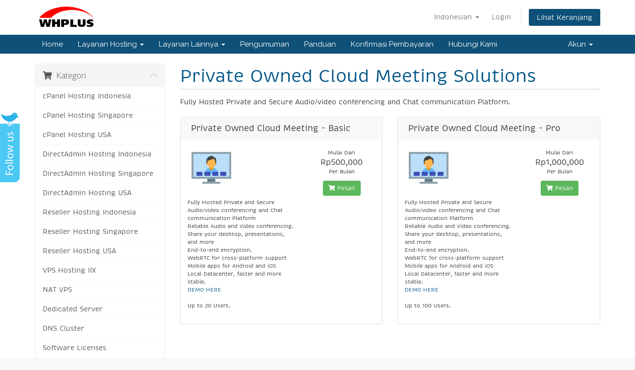

--- FILE ---
content_type: text/html; charset=utf-8
request_url: https://my.whplus.com/cart.php?gid=28
body_size: 6489
content:
<!DOCTYPE html>
<html lang="en">
<head>
    <meta charset="utf-8" />
    <meta http-equiv="X-UA-Compatible" content="IE=edge">
    <meta name="Googlebot" content="index, follow, all"  />
    <meta name="Googlebot-News" content="index, follow, all"  />
    <meta name="Googlebot-Image" content="index, follow, all"  />
    <meta name="Googlebot-Video" content="index, follow, all"  />
    <meta name="Googlebot-Mobile" content="index, follow, all"  />
    <meta name="Mediapartners-Google" content="index, follow, all"  />
    <meta name="Adsbot-Google" content="index, follow, all"  />
    <meta name="robots" content="index, follow, all"  />
    <meta name="SPIDERS" content="index, follow, all"  />
    <meta name="WEBCRAWLERS" content="index, follow, all"  />
    <meta name="scooter" content="index, follow, all"  />
    <meta name="msnbot" content="index, follow, all"  />
    <meta name="teoma" content="index, follow, all"  />
    <meta name="alexabot" content="index, follow, all"  />
    <meta name="slurp" content="index, follow, all"  />
    <meta name="zyBorg" content="index, follow, all"  />
    <meta name="robots" content="googlebot"  />
    <meta name="robots" content="Googlebot-Image"  />
    <meta name="robots" content="Scooter"  />
    <meta name="robots" content="msnbot"  />
    <meta name="robots" content="alexabot"  />
    <meta name="robots" content="Slurp"  />
    <meta name="robots" content="ZyBorg"  />
    <meta name="robots" content="SPIDERS"  />
    <meta name="robots" content="WEBCRAWLERS"  />
    <meta name="robots" content="noodp"  />
    <meta name="robots" content="noydir"  />
    <meta name="Google" content="index, follow, all"  />
    <meta name="Yahoo" content="index, follow, all"  />
    <meta name="Bing" content="index, follow, all"  />
    <meta name="Ask" content="index, follow, all"  />
    <meta name="Baidu" content="index, follow, all"  />
    <meta name="Yandex" content="index, follow, all"  />
    <meta name="search engines" content="aeiwi, alexa, alltheWeb, altavista, aol netfind, anzwers, canada, directhit, euroseek, excite, overture, go, google, hotbot. infomak, kanoodle, lycos, mastersite, national directory, northern light, searchit, simplesearch, Websmostlinked, webtop, what-u-seek, aol, yahoo, webcrawler, infoseek, excite, magellan, looksmart, bing, cnet, googlebot"  />
    <meta name="MSSmartTagsPreventParsing true" content="TRUE"  />
    <meta name="rating" content="general"  />
    <meta name="viewport" content="width=device-width, initial-scale=1">
    <meta name="description" content=" Private Owned Cloud Meeting Solutions" />
    <meta name="keywords" content="hosting murah, web hosting murah, indonesia, Whplus, domain murah, reseller murah, server murah, hosting gratis, domain gratis, web hosting, murah, cepat, handal, linux, cloudlinux, php, php5, apache, mysql, postgresql, cpanel, softaculous, blog, blog hosting, weblog, web desain, iix, hosting iix, domain registration, hosting gratis, free hosting, free domain, pagerank, page rank, seo" />
    <title> Private Owned Cloud Meeting Solutions | Whplus</title>

    <!-- Styling -->
<link href="//fonts.googleapis.com/css?family=Open+Sans:300,400,600|Raleway:400,700" rel="stylesheet">
<link href="/templates/whplus/css/all.min.css?v=f32464" rel="stylesheet">
<link href="/assets/css/fontawesome-all.min.css" rel="stylesheet">
<link href="/templates/whplus/css/custom.css" rel="stylesheet">

<!-- HTML5 Shim and Respond.js IE8 support of HTML5 elements and media queries -->
<!-- WARNING: Respond.js doesn't work if you view the page via file:// -->
<!--[if lt IE 9]>
  <script src="https://oss.maxcdn.com/libs/html5shiv/3.7.0/html5shiv.js"></script>
  <script src="https://oss.maxcdn.com/libs/respond.js/1.4.2/respond.min.js"></script>
<![endif]-->

<script type="text/javascript">
    var csrfToken = 'cb0b3b88c3c7c73767a79a563a04c90de39cbd0b',
        markdownGuide = 'Markdown Guide',
        locale = 'en',
        saved = 'saved',
        saving = 'autosaving',
        whmcsBaseUrl = "",
        requiredText = 'Diperlukan',
        recaptchaSiteKey = "";
</script>
<script src="/templates/whplus/js/scripts.min.js?v=f32464"></script>


    
            <script type='text/javascript'>
                jQuery(document).ready(function() {
                    jQuery('a.sc_feature_link').click(function(){
                        window.open(jQuery(this).attr('href'),'null','location=no,toolbar=no,menubar=no,scrollbars=yes,resizable=yes,addressbar=0,titlebar=no,directories=no,channelmode=no,status=no')
                        return false;
                    })
                });
            </script>
<script type="text/javascript">var asset_path = "modules/servers/ssreseller";</script><link href="modules/servers/ssreseller/includes/amchart/plugins/export/export.css" rel="stylesheet"><script defer type="text/javascript" src="modules/servers/ssreseller/includes/amchart/amcharts.js"></script><script defer type="text/javascript" src="modules/servers/ssreseller/includes/amchart/serial.js"></script><script defer type="text/javascript" src="modules/servers/ssreseller/includes/amchart/themes/patterns.js"></script><script defer type="text/javascript" src="modules/servers/ssreseller/includes/amchart/plugins/export/export.js"></script><script defer type="text/javascript" src="modules/servers/ssreseller/includes/bandwidth.js"></script>

<!-- Google Analytics -->
<script>
(function(i,s,o,g,r,a,m){i['GoogleAnalyticsObject']=r;i[r]=i[r]||function(){
(i[r].q=i[r].q||[]).push(arguments)},i[r].l=1*new Date();a=s.createElement(o),
    m=s.getElementsByTagName(o)[0];a.async=1;a.src=g;m.parentNode.insertBefore(a,m)
    })(window,document,'script','//www.google-analytics.com/analytics.js','ga');

ga('create', 'UA-374346-6', { cookieDomain: 'my.whplus.com' });
ga('send', 'pageview');

</script>
<!-- End Google Analytics -->

<script src="https://cdnjs.cloudflare.com/ajax/libs/jquery-cookie/1.4.1/jquery.cookie.min.js"></script>
   <script>
   $(document).ready(function() {
     if ($.cookie("guest") == null) {
       $('#myModal').appendTo("body");
       function show_modal(){
         $('#myModal').modal();
       }
       window.setTimeout(show_modal, 100);
     }
     $(".guest").click(function() {
       $.cookie('guest', 'true', { expires: 5, path: '/' });
     });
   });
   </script>


</head>
<body data-phone-cc-input="1">



<section id="header">
    <div class="container">
        <ul class="top-nav">
                            <li>
                    <a href="#" class="choose-language" data-toggle="popover" id="languageChooser">
                        Indonesian
                        <b class="caret"></b>
                    </a>
                    <div id="languageChooserContent" class="hidden">
                        <ul>
                                                            <li>
                                    <a href="/cart.php?gid=28&amp;language=english">English</a>
                                </li>
                                                            <li>
                                    <a href="/cart.php?gid=28&amp;language=indonesia">Indonesian</a>
                                </li>
                                                    </ul>
                    </div>
                </li>
                                        <li>
                    <a href="/clientarea.php">Login</a>
                </li>
                                <li class="primary-action">
                    <a href="/cart.php?a=view" class="btn">
                        Lihat Keranjang
                    </a>
                </li>
                                </ul>

                    <a href="/index.php" class="logo"><img src="/assets/img/logo.png" alt="Whplus"></a>
        
    </div>
</section>
<div style="border: 0pt none; position: fixed; top: 220px; left: 0pt;"><a href="http://twitter.com/whplus"><img style="border: 0;" src="/assets/img/twitterblue.png" alt="Follow Us on Twitter" /></a></div>

<section id="main-menu">

    <nav id="nav" class="navbar navbar-default navbar-main" role="navigation">
        <div class="container">
            <!-- Brand and toggle get grouped for better mobile display -->
            <div class="navbar-header">
                <button type="button" class="navbar-toggle" data-toggle="collapse" data-target="#primary-nav">
                    <span class="sr-only">Toggle navigation</span>
                    <span class="icon-bar"></span>
                    <span class="icon-bar"></span>
                    <span class="icon-bar"></span>
                </button>
            </div>

            <!-- Collect the nav links, forms, and other content for toggling -->
            <div class="collapse navbar-collapse" id="primary-nav">

                <ul class="nav navbar-nav">

                        <li menuItemName="Home" id="Primary_Navbar-Home">
    <a href="/index.php">
            Home
                    </a>
        </li>
    <li menuItemName="layanan" class="dropdown" id="Primary_Navbar-layanan">
    <a class="dropdown-toggle" data-toggle="dropdown" href="#">
            Layanan Hosting
                 <b class="caret"></b>    </a>
            <ul class="dropdown-menu">
                    <li menuItemName="cPanel Hosting IIX" id="Primary_Navbar-layanan-cPanel_Hosting_IIX">
            <a href="https://my.whplus.com/cart.php?gid=2">
                            cPanel Hosting IIX
                                            </a>
                        </li>
                    <li menuItemName="cPanel Hosting SG" id="Primary_Navbar-layanan-cPanel_Hosting_SG">
            <a href="https://my.whplus.com/cart.php?gid=4">
                            cPanel Hosting SG
                                            </a>
                        </li>
                    <li menuItemName="cPanel Hosting USA" id="Primary_Navbar-layanan-cPanel_Hosting_USA">
            <a href="https://my.whplus.com/cart.php?gid=3">
                            cPanel Hosting USA
                                            </a>
                        </li>
                    <li menuItemName="Divider1" class="nav-divider" id="Primary_Navbar-layanan-Divider1">
            <a href="">
                            Divider1
                                            </a>
                        </li>
                    <li menuItemName="DirectAdmin Hosting IIX" id="Primary_Navbar-layanan-DirectAdmin_Hosting_IIX">
            <a href="https://my.whplus.com/cart.php?gid=25">
                            DirectAdmin Hosting IIX
                                            </a>
                        </li>
                    <li menuItemName="DirectAdmin Hosting SG" id="Primary_Navbar-layanan-DirectAdmin_Hosting_SG">
            <a href="https://my.whplus.com/cart.php?gid=22">
                            DirectAdmin Hosting SG
                                            </a>
                        </li>
                    <li menuItemName="DirectAdmin Hosting USA" id="Primary_Navbar-layanan-DirectAdmin_Hosting_USA">
            <a href="https://my.whplus.com/cart.php?gid=24">
                            DirectAdmin Hosting USA
                                            </a>
                        </li>
                    <li menuItemName="Divider2" class="nav-divider" id="Primary_Navbar-layanan-Divider2">
            <a href="">
                            Divider2
                                            </a>
                        </li>
                    <li menuItemName="Reseller Hosting IIX" id="Primary_Navbar-layanan-Reseller_Hosting_IIX">
            <a href="https://my.whplus.com/cart.php?gid=26">
                            Reseller Hosting IIX
                                            </a>
                        </li>
                    <li menuItemName="Reseller Hosting SG" id="Primary_Navbar-layanan-Reseller_Hosting_SG">
            <a href="https://my.whplus.com/cart.php?gid=23">
                            Reseller Hosting SG
                                            </a>
                        </li>
                    <li menuItemName="Reseller Hosting USA" id="Primary_Navbar-layanan-Reseller_Hosting_USA">
            <a href="https://my.whplus.com/cart.php?gid=27">
                            Reseller Hosting USA
                                            </a>
                        </li>
                    <li menuItemName="Divider3" class="nav-divider" id="Primary_Navbar-layanan-Divider3">
            <a href="">
                            Divider3
                                            </a>
                        </li>
                    <li menuItemName="VPS Hosting" id="Primary_Navbar-layanan-VPS_Hosting">
            <a href="https://my.whplus.com/cart.php?gid=8">
                            VPS Hosting
                                            </a>
                        </li>
                    <li menuItemName="VPS NAT" id="Primary_Navbar-layanan-VPS_NAT">
            <a href="https://my.whplus.com/cart.php?gid=20">
                            VPS NAT
                                            </a>
                        </li>
                    <li menuItemName="VPS DNS Cluster" id="Primary_Navbar-layanan-VPS_DNS_Cluster">
            <a href="https://my.whplus.com/cart.php?gid=16">
                            VPS DNS Cluster
                                            </a>
                        </li>
                    <li menuItemName="Dedicated Server" id="Primary_Navbar-layanan-Dedicated_Server">
            <a href="https://my.whplus.com/cart.php?gid=9">
                            Dedicated Server
                                            </a>
                        </li>
                    <li menuItemName="Divider5" class="nav-divider" id="Primary_Navbar-layanan-Divider5">
            <a href="">
                            Divider5
                                            </a>
                        </li>
                    <li menuItemName="Domain Registration" id="Primary_Navbar-layanan-Domain_Registration">
            <a href="https://my.whplus.com/cart.php?gid=domains">
                            Domain Registration
                                            </a>
                        </li>
                </ul>
        </li>
    <li menuItemName="lainnya" class="dropdown" id="Primary_Navbar-lainnya">
    <a class="dropdown-toggle" data-toggle="dropdown" href="#">
            Layanan Lainnya
                 <b class="caret"></b>    </a>
            <ul class="dropdown-menu">
                    <li menuItemName="SSL Certificate" id="Primary_Navbar-lainnya-SSL_Certificate">
            <a href="https://my.whplus.com/cart.php?gid=21">
                            SSL Certificate
                                            </a>
                        </li>
                    <li menuItemName="Software Licenses" id="Primary_Navbar-lainnya-Software_Licenses">
            <a href="https://my.whplus.com/cart.php?gid=11">
                            Software Licenses
                                            </a>
                        </li>
                </ul>
        </li>
    <li menuItemName="Announcements" id="Primary_Navbar-Announcements">
    <a href="/announcements">
            Pengumuman
                    </a>
        </li>
    <li menuItemName="Knowledgebase" id="Primary_Navbar-Knowledgebase">
    <a href="/knowledgebase">
            Panduan
                    </a>
        </li>
    <li menuItemName="Konfirmasi" id="Primary_Navbar-Konfirmasi">
    <a href="https://www.whplus.com/konfirmasi-pembayaran.php">
            Konfirmasi Pembayaran
                    </a>
        </li>
    <li menuItemName="Contact Us" id="Primary_Navbar-Contact_Us">
    <a href="/contact.php">
            Hubungi Kami
                    </a>
        </li>

                </ul>

                <ul class="nav navbar-nav navbar-right">

                        <li menuItemName="Account" class="dropdown" id="Secondary_Navbar-Account">
    <a class="dropdown-toggle" data-toggle="dropdown" href="#">
            Akun
                 <b class="caret"></b>    </a>
            <ul class="dropdown-menu">
                    <li menuItemName="Login" id="Secondary_Navbar-Account-Login">
            <a href="/clientarea.php">
                            Login
                                            </a>
                        </li>
                    <li menuItemName="Divider" class="nav-divider" id="Secondary_Navbar-Account-Divider">
            <a href="">
                            -----
                                            </a>
                        </li>
                    <li menuItemName="Forgot Password?" id="Secondary_Navbar-Account-Forgot_Password?">
            <a href="/password/reset/begin">
                            Lupa Password?
                                            </a>
                        </li>
                </ul>
        </li>

                </ul>

            </div><!-- /.navbar-collapse -->
        </div>
    </nav>

</section>



<section id="main-body">
    <div class="container">
        <div class="row">

                <!-- Container for main page display content -->
        <div class="col-xs-12 main-content">
            

<link rel="stylesheet" type="text/css" href="/templates/orderforms/standard_cart/css/all.min.css?v=f32464" />
<script type="text/javascript" src="/templates/orderforms/standard_cart/js/scripts.min.js?v=f32464"></script>

<div id="order-standard_cart">

    <div class="row">

        <div class="pull-md-right col-md-9">

            <div class="header-lined">
                <h1>
                                            Private Owned Cloud Meeting Solutions
                                    </h1>
                                    <p>Fully Hosted Private and Secure Audio/video conferencing and Chat communication Platform. </p>
                            </div>
                    </div>

        <div class="col-md-3 pull-md-left sidebar hidden-xs hidden-sm">
                <div menuItemName="Categories" class="panel panel-sidebar">
        <div class="panel-heading">
            <h3 class="panel-title">
                                    <i class="fas fa-shopping-cart"></i>&nbsp;
                
                Kategori

                
                <i class="fas fa-chevron-up panel-minimise pull-right"></i>
            </h3>
        </div>

        
                    <div class="list-group">
                                                            <a menuItemName="cPanel Hosting Indonesia" href="/cart.php?gid=2" class="list-group-item" id="Secondary_Sidebar-Categories-cPanel_Hosting_Indonesia">
                            
                            cPanel Hosting Indonesia

                                                    </a>
                                                                                <a menuItemName="cPanel Hosting Singapore" href="/cart.php?gid=4" class="list-group-item" id="Secondary_Sidebar-Categories-cPanel_Hosting_Singapore">
                            
                            cPanel Hosting Singapore

                                                    </a>
                                                                                <a menuItemName="cPanel Hosting USA" href="/cart.php?gid=3" class="list-group-item" id="Secondary_Sidebar-Categories-cPanel_Hosting_USA">
                            
                            cPanel Hosting USA

                                                    </a>
                                                                                <a menuItemName="DirectAdmin Hosting Indonesia" href="/cart.php?gid=25" class="list-group-item" id="Secondary_Sidebar-Categories-DirectAdmin_Hosting_Indonesia">
                            
                            DirectAdmin Hosting Indonesia

                                                    </a>
                                                                                <a menuItemName="DirectAdmin Hosting Singapore" href="/cart.php?gid=22" class="list-group-item" id="Secondary_Sidebar-Categories-DirectAdmin_Hosting_Singapore">
                            
                            DirectAdmin Hosting Singapore

                                                    </a>
                                                                                <a menuItemName="DirectAdmin Hosting USA" href="/cart.php?gid=24" class="list-group-item" id="Secondary_Sidebar-Categories-DirectAdmin_Hosting_USA">
                            
                            DirectAdmin Hosting USA

                                                    </a>
                                                                                <a menuItemName="Reseller Hosting Indonesia" href="/cart.php?gid=26" class="list-group-item" id="Secondary_Sidebar-Categories-Reseller_Hosting_Indonesia">
                            
                            Reseller Hosting Indonesia

                                                    </a>
                                                                                <a menuItemName="Reseller Hosting Singapore" href="/cart.php?gid=23" class="list-group-item" id="Secondary_Sidebar-Categories-Reseller_Hosting_Singapore">
                            
                            Reseller Hosting Singapore

                                                    </a>
                                                                                <a menuItemName="Reseller Hosting USA" href="/cart.php?gid=27" class="list-group-item" id="Secondary_Sidebar-Categories-Reseller_Hosting_USA">
                            
                            Reseller Hosting USA

                                                    </a>
                                                                                <a menuItemName="VPS Hosting IIX" href="/cart.php?gid=8" class="list-group-item" id="Secondary_Sidebar-Categories-VPS_Hosting_IIX">
                            
                            VPS Hosting IIX

                                                    </a>
                                                                                <a menuItemName="NAT VPS" href="/cart.php?gid=20" class="list-group-item" id="Secondary_Sidebar-Categories-NAT_VPS">
                            
                            NAT VPS

                                                    </a>
                                                                                <a menuItemName="Dedicated Server" href="/cart.php?gid=9" class="list-group-item" id="Secondary_Sidebar-Categories-Dedicated_Server">
                            
                            Dedicated Server

                                                    </a>
                                                                                <a menuItemName="DNS Cluster" href="/cart.php?gid=13" class="list-group-item" id="Secondary_Sidebar-Categories-DNS_Cluster">
                            
                            DNS Cluster

                                                    </a>
                                                                                <a menuItemName="Software Licenses" href="/cart.php?gid=11" class="list-group-item" id="Secondary_Sidebar-Categories-Software_Licenses">
                            
                            Software Licenses

                                                    </a>
                                                                                <a menuItemName="SSL Certificate" href="/cart.php?gid=21" class="list-group-item" id="Secondary_Sidebar-Categories-SSL_Certificate">
                            
                            SSL Certificate

                                                    </a>
                                                                                <a menuItemName="Private Owned Cloud Meeting Solutions" href="/cart.php?gid=28" class="list-group-item active" id="Secondary_Sidebar-Categories-Private_Owned_Cloud_Meeting_Solutions">
                            
                            Private Owned Cloud Meeting Solutions

                                                    </a>
                                                </div>
        
            </div>

            </div>

        <div class="col-md-9 pull-md-right">

            <div class="categories-collapsed visible-xs visible-sm clearfix">

    <div class="pull-left form-inline">
        <form method="get" action="/cart.php">
            <select name="gid" onchange="submit()" class="form-control">
                <optgroup label="Product Categories">
                                            <option value="2">cPanel Hosting Indonesia</option>
                                            <option value="4">cPanel Hosting Singapore</option>
                                            <option value="3">cPanel Hosting USA</option>
                                            <option value="25">DirectAdmin Hosting Indonesia</option>
                                            <option value="22">DirectAdmin Hosting Singapore</option>
                                            <option value="24">DirectAdmin Hosting USA</option>
                                            <option value="26">Reseller Hosting Indonesia</option>
                                            <option value="23">Reseller Hosting Singapore</option>
                                            <option value="27">Reseller Hosting USA</option>
                                            <option value="8">VPS Hosting IIX</option>
                                            <option value="20">NAT VPS</option>
                                            <option value="9">Dedicated Server</option>
                                            <option value="13">DNS Cluster</option>
                                            <option value="11">Software Licenses</option>
                                            <option value="21">SSL Certificate</option>
                                            <option value="28" selected="selected">Private Owned Cloud Meeting Solutions</option>
                                    </optgroup>
                <optgroup label="Actions">
                                                                <option value="registerdomain">Daftarkan Domain Baru</option>
                                                                <option value="transferdomain">Transfer in a Domain</option>
                                        <option value="viewcart">Lihat Keranjang</option>
                </optgroup>
            </select>
        </form>
    </div>

            <div class="pull-right form-inline">
            <form method="post" action="cart.php?gid=28">
<input type="hidden" name="token" value="cb0b3b88c3c7c73767a79a563a04c90de39cbd0b" />
                <select name="currency" onchange="submit()" class="form-control">
                    <option value="">Pilih Mata Uang</option>
                                            <option value="1" selected>IDR</option>
                                            <option value="2">USD</option>
                                    </select>
            </form>
        </div>
    
</div>

            
            <div class="products" id="products">
                <div class="row row-eq-height">
                                            <div class="col-md-6">
                            <div class="product clearfix" id="product1">
                                <header>
                                    <span id="product1-name">Private Owned Cloud Meeting - Basic</span>
                                                                    </header>
                                <div class="product-desc">
                                                                           <p id="product1-description">
                                            <img src='assets/img/vicon-96.png'  /><br />
<br />Fully Hosted Private and Secure Audio/video conferencing and Chat communication Platform<br />
Reliable Audio and Video conferencing.<br />
Share your desktop, presentations, and more<br />
End-to-end encryption.<br />
WebRTC for cross-platform support<br />
Mobile apps for Android and iOS<br />
Local Datacenter, faster and more stable.<br />
<a href="https&#58;//meet.whplus.com" target="_blank">DEMO HERE</a><br />
<br />Up to 20 Users.<br />

                                        </p>
                                                                        <ul>
                                                                            </ul>
                                </div>
                                <footer>
                                    <div class="product-pricing" id="product1-price">
                                                                                                                                    Mulai Dari
                                                <br />
                                            <span class="price">
      Rp500,000
      </span>
<br />Per Bulan
                                            <br>
                                                                                                                        </div>
                                     <a href="cart.php?a=add&pid=156" class="btn btn-success btn-sm" id="product1-order-button">
                                        <i class="fa fa-shopping-cart"></i>
                                        Pesan
                                    </a>
                                </footer>
                            </div>
                        </div>
                                                                    <div class="col-md-6">
                            <div class="product clearfix" id="product2">
                                <header>
                                    <span id="product2-name">Private Owned Cloud Meeting - Pro</span>
                                                                    </header>
                                <div class="product-desc">
                                                                           <p id="product2-description">
                                            <img src='assets/img/vicon-96.png'  /><br />
<br />Fully Hosted Private and Secure Audio/video conferencing and Chat communication Platform<br />
Reliable Audio and Video conferencing.<br />
Share your desktop, presentations, and more<br />
End-to-end encryption.<br />
WebRTC for cross-platform support<br />
Mobile apps for Android and iOS<br />
Local Datacenter, faster and more stable.<br />
<a href="https&#58;//meet.whplus.com" target="_blank">DEMO HERE</a><br />
<br />Up to 100 Users.<br />

                                        </p>
                                                                        <ul>
                                                                            </ul>
                                </div>
                                <footer>
                                    <div class="product-pricing" id="product2-price">
                                                                                                                                    Mulai Dari
                                                <br />
                                            <span class="price">
      Rp1,000,000
      </span>
<br />Per Bulan
                                            <br>
                                                                                                                        </div>
                                     <a href="cart.php?a=add&pid=157" class="btn btn-success btn-sm" id="product2-order-button">
                                        <i class="fa fa-shopping-cart"></i>
                                        Pesan
                                    </a>
                                </footer>
                            </div>
                        </div>
                                                    </div>
                            <div class="row row-eq-height">
                                                            </div>
            </div>

            
        </div>
    </div>
</div>

<script>
  $(document).ready(function () {
    $('#jsm').attr('title','Promo Code: JSM for annual payment');
  });
</script>


<p style="text-align:center;">Powered by <a href="https://www.whmcs.com/" target="_blank">WHMCompleteSolution</a></p>

                </div><!-- /.main-content -->
                            <div class="clearfix"></div>
        </div>
    </div>
</section>

<section id="footer">
    <div class="container">
        <a href="#" class="back-to-top"><i class="fas fa-chevron-up"></i></a>
        <p>Whplus - Web Hosting Indonesia Terbaik, Murah, Handal, Terpercaya</p>
        <p>Copyright &copy; 2026 Whplus. All Rights Reserved.</p>
        <p style="float:right;"><a href="https://www.whplus.com">Home</a> - <a href="/">Client Portal</a> - <a href="/knowledgebase">Knowledgebase</a> - <a href="https://www.whplus.com/terms-of-service">Terms of Service</a></p>
    </div>
</section>

<div id="fullpage-overlay" class="hidden">
    <div class="outer-wrapper">
        <div class="inner-wrapper">
            <img src="/assets/img/overlay-spinner.svg">
            <br>
            <span class="msg"></span>
        </div>
    </div>
</div>

<div class="modal system-modal fade" id="modalAjax" tabindex="-1" role="dialog" aria-hidden="true">
    <div class="modal-dialog">
        <div class="modal-content panel-primary">
            <div class="modal-header panel-heading">
                <button type="button" class="close" data-dismiss="modal">
                    <span aria-hidden="true">&times;</span>
                    <span class="sr-only">Close</span>
                </button>
                <h4 class="modal-title"></h4>
            </div>
            <div class="modal-body panel-body">
                Sedang Dimuat...
            </div>
            <div class="modal-footer panel-footer">
                <div class="pull-left loader">
                    <i class="fas fa-circle-notch fa-spin"></i>
                    Sedang Dimuat...
                </div>
                <button type="button" class="btn btn-default" data-dismiss="modal">
                    Close
                </button>
                <button type="button" class="btn btn-primary modal-submit">
                    Submit
                </button>
            </div>
        </div>
    </div>
</div>

<form action="#" id="frmGeneratePassword" class="form-horizontal">
    <div class="modal fade" id="modalGeneratePassword">
        <div class="modal-dialog">
            <div class="modal-content panel-primary">
                <div class="modal-header panel-heading">
                    <button type="button" class="close" data-dismiss="modal" aria-label="Close"><span aria-hidden="true">&times;</span></button>
                    <h4 class="modal-title">
                        Generate Password
                    </h4>
                </div>
                <div class="modal-body">
                    <div class="alert alert-danger hidden" id="generatePwLengthError">
                        Please enter a number between 8 and 64 for the password length
                    </div>
                    <div class="form-group">
                        <label for="generatePwLength" class="col-sm-4 control-label">Password Length</label>
                        <div class="col-sm-8">
                            <input type="number" min="8" max="64" value="12" step="1" class="form-control input-inline input-inline-100" id="inputGeneratePasswordLength">
                        </div>
                    </div>
                    <div class="form-group">
                        <label for="generatePwOutput" class="col-sm-4 control-label">Generated Password</label>
                        <div class="col-sm-8">
                            <input type="text" class="form-control" id="inputGeneratePasswordOutput">
                        </div>
                    </div>
                    <div class="row">
                        <div class="col-sm-8 col-sm-offset-4">
                            <button type="submit" class="btn btn-default btn-sm">
                                <i class="fas fa-plus fa-fw"></i>
                                Generate new password
                            </button>
                            <button type="button" class="btn btn-default btn-sm copy-to-clipboard" data-clipboard-target="#inputGeneratePasswordOutput">
                                <img src="/assets/img/clippy.svg" alt="Copy to clipboard" width="15">
                                
                            </button>
                        </div>
                    </div>
                </div>
                <div class="modal-footer">
                    <button type="button" class="btn btn-default" data-dismiss="modal">
                        Close
                    </button>
                    <button type="button" class="btn btn-primary" id="btnGeneratePasswordInsert" data-clipboard-target="#inputGeneratePasswordOutput">
                        Copy to clipboard & Insert
                    </button>
                </div>
            </div>
        </div>
    </div>
</form>



</body>
</html>


--- FILE ---
content_type: text/css
request_url: https://my.whplus.com/templates/whplus/css/custom.css
body_size: 537
content:
/* *****************************************************

    ** Custom Stylesheet **

    Any custom styling you want to apply should be
    defined here.

***************************************************** */
@font-face{font-display:swap;font-family:Brevia;font-style:normal;font-weight:400;src:url(../fonts/Brevia.eot?) format("eot"),url(../fonts/Brevia.woff) format("woff"),url(../fonts/Brevia.ttf) format("truetype"),url(../fonts/Brevia.svg) format("svg")}
body,
input,
button,
select,
textarea,
h1,
h2,
h3,
h4,
h5,
h6 {
  font-family: Brevia, Helvetica, Arial, sans-serif;
}

/*----------------------------------------------------------------------------*
 * Clientarea login Form
 *----------------------------------------------------------------------------*/
.logincontainer {
    margin: 40px auto 100px auto;
    max-width: 500px;
    background: #f2f2f2;
    border-radius: 5px;
    padding: 27px 30px 25px;
}

.btn.btn-register, #login.btn {
    margin: 3px 8px 5px 0;
}

.btn-register {
    background-color: #fff;
    border-color: #46b8da;
}

/*----------------------------------------------------------------------------*
 * Clientarea login Social
 *----------------------------------------------------------------------------*/
.btn.btn-social.btn-facebook.fb-login-button, .btn.btn-social.btn-google {
    padding-left:44px;
}

p.fb-msg {
    margin-bottom:0;
}

.btn-primary {
  color: #fff;
  background-color: #428bca;
  border-color: #2e6da4;
}

.modal-header-primary {
    color:#fff;
    padding:9px 15px;
    border-bottom:1px solid #eee;
    background-color: #428bca;
    -webkit-border-top-left-radius: 5px;
    -webkit-border-top-right-radius: 5px;
    -moz-border-radius-topleft: 5px;
    -moz-border-radius-topright: 5px;
     border-top-left-radius: 5px;
     border-top-right-radius: 5px;
}
#Primary_Sidebar-My_Services_Status_Filter-Terminated
{display: none;}

/*----------------------------------------------------------------------------*
 * Footer
 *----------------------------------------------------------------------------*/

section#footer {
background-color: #2196f3 !important;
color:#fff !important;
}

section#footer a {
    color:#fff !important;
    text-decoration:underline;
}

ul.nav li.dropdown:hover ul.dropdown-menu {
    display: block;
}

blockquote {
    font-size: 14px;
}


--- FILE ---
content_type: text/css
request_url: https://my.whplus.com/templates/orderforms/standard_cart/css/all.min.css?v=f32464
body_size: 4588
content:
#order-standard_cart{margin:0;padding:0 0 40px 0}#order-standard_cart .field-container{margin:0 0 30px 0}#order-standard_cart label{font-weight:300;color:#666;font-size:13px}#order-standard_cart .info-text-sm{font-size:.85em;text-align:center}#order-standard_cart .categories-collapsed{margin-top:20px;margin-bottom:20px;padding:4px;background-color:#f8f8f8;border-radius:4px}#order-standard_cart .categories-collapsed select{border:0;color:#222}#order-standard_cart .sub-heading{height:0;border-top:1px solid #ddd;text-align:center;margin-top:20px;margin-bottom:30px}#order-standard_cart .sub-heading-borderless{height:0;text-align:center;margin-top:20px;margin-bottom:30px}#order-standard_cart .sub-heading span,#order-standard_cart .sub-heading-borderless span{display:inline-block;position:relative;padding:0 17px;top:-11px;font-size:16px;color:#058;background-color:#fff}#order-standard_cart .products{margin:10px 0}#order-standard_cart .products .product{padding:1px 0 10px 0;margin:0 0 20px 0;background:#fff;border-radius:3px;border:1px solid #ddd}#order-standard_cart .products .product header{position:relative;padding:10px 20px;margin:0 1px;background:#f8f8f8;border-radius:3px 3px 0 0}#order-standard_cart .products .product header span{margin:0;color:#333;font-size:1.2em}#order-standard_cart .products .product header .qty{float:right;font-size:.8em;font-style:italic;color:#888}#order-standard_cart .products .product div.product-desc{float:left;width:60%;padding:8px 14px;font-size:.8em}#order-standard_cart .products .product span.feature-value{font-weight:700}#order-standard_cart .products .product div.product-pricing{margin-bottom:10px}#order-standard_cart .products .product div.product-pricing span.price{font-size:1.4em}#order-standard_cart .products .product footer{float:right;margin:20px 0;width:40%;font-size:.8em;text-align:center}#order-standard_cart .panel-addon{font-size:.8em;text-align:center}#order-standard_cart .panel-addon:hover{cursor:pointer}#order-standard_cart .panel-addon .panel-body{border-radius:4px}#order-standard_cart .panel-addon .panel-body label{font-size:1em;font-weight:700;color:#333}#order-standard_cart .panel-addon .panel-price{padding:4px;background-color:#e8e8e8}#order-standard_cart .panel-addon .panel-add{display:block;padding:4px;background-color:#5cb85c;color:#fff;border-radius:0 0 4px 4px}#order-standard_cart .panel-addon-selected{border-color:#5cb85c}#order-standard_cart .panel-addon-selected .panel-price{background-color:#5cb85c;color:#fff}#order-standard_cart .panel-addon-selected .panel-add{background-color:#ebccd1;color:#a94442}#order-standard_cart .domain-selection-options{margin:15px 0}#order-standard_cart .domains-row{margin-right:-2px;margin-left:-2px}@media (max-width:767px){#order-standard_cart .domains-row{padding-bottom:5px}}#order-standard_cart .domains-row .col-sm-3,#order-standard_cart .domains-row .col-sm-9,#order-standard_cart .domains-row .col-xs-2,#order-standard_cart .domains-row .col-xs-3,#order-standard_cart .domains-row .col-xs-5,#order-standard_cart .domains-row .col-xs-7,#order-standard_cart .domains-row .col-xs-9{padding-right:2px;padding-left:2px}#order-standard_cart .domain-selection-options .option{margin-bottom:2px;padding:6px 20px;border-radius:6px;background-color:#f8f8f8}#order-standard_cart .domain-selection-options .option:hover{cursor:pointer}#order-standard_cart .domain-selection-options .option .iradio_square-blue{margin-right:10px}#order-standard_cart .domain-suggestions .icheckbox_square-green{margin-right:10px}#order-standard_cart .domain-selection-options .option-selected label{font-weight:700}#order-standard_cart .domain-selection-options .option-selected{background-color:#efefef}#order-standard_cart .domain-input-group{display:none;margin:10px 0}#order-standard_cart .domain-loading-spinner{display:none;padding:30px;text-align:center}#order-standard_cart .domain-lookup-primary-loader,#order-standard_cart .domain-lookup-primary-results{margin:20px 0;text-align:center}#order-standard_cart .domain-checker-result-headline,#order-standard_cart .domain-lookup-primary-results .headline{font-size:1.6em;word-wrap:break-word}#order-standard_cart .domain-checker-available{color:#5cb85c}#order-standard_cart .domain-checker-invalid,#order-standard_cart .domain-checker-unavailable{color:#d9534f}#order-standard_cart .transfer-eligible,#order-standard_cart .transfer-not-eligible{margin:30px 0 15px;padding:20px}#order-standard_cart .transfer-eligible{color:#3c763d;background-color:#dff0d8;border-color:#d6e9c6}#order-standard_cart .transfer-not-eligible{color:#666;background-color:#f6f6f6}#order-standard_cart .domain-suggestions{margin-bottom:20px;font-size:.8em}#order-standard_cart .domain-add-domain{margin:25px 0}#order-standard_cart .product-info{margin:0 0 20px 0;padding:6px 15px;font-size:.85em;background-color:#f8f8f8;border-top:1px solid #efefef;border-bottom:1px solid #efefef}#order-standard_cart .product-info .product-title{margin:0;font-size:1.6em}#order-standard_cart .order-summary{margin:0 0 20px 0;padding:0;background-color:#666;border-bottom:3px solid #666;border-radius:4px}#order-standard_cart .order-summary h2{margin:0;padding:10px;color:#fff;text-align:center;font-size:1.4em;font-weight:400}#order-standard_cart .summary-container{margin:0;padding:10px;min-height:100px;border-radius:3px;background-color:#f8f8f8;font-size:.8em}#order-standard_cart .order-summary .product-name{display:block;font-weight:700;font-size:1.2em}#order-standard_cart .order-summary .product-group{margin:0 0 5px 0;display:block;font-style:italic}#order-standard_cart .order-summary .summary-totals{margin:5px 0;padding:5px 0;border-top:1px solid #ccc;border-bottom:1px solid #ccc}#order-standard_cart .order-summary .total-due-today span{display:block;text-align:right}#order-standard_cart .order-summary .total-due-today .amt{font-size:2.3em}#order-standard_cart .order-summary .loader{position:relative;top:10px;height:0;padding-right:10px;text-align:right;color:#efefef}#order-standard_cart .panel-taxes{font-size:.8em}#order-standard_cart .row-upgrade-credit{margin-top:5px}#order-standard_cart .row-upgrade-credit .item-price{font-size:.9em}#order-standard_cart #btnAlreadyRegistered,#order-standard_cart #btnNewUserSignup{margin:0 0 0 10px}#order-standard_cart .checkout-error-feedback{margin:15px 0}#order-standard_cart .apply-credit-container{margin:15px 0;padding:15px;background-color:#f2f2f2}#order-standard_cart .apply-credit-container span{font-weight:700}#order-standard_cart .apply-credit-container .radio{padding-left:20px;padding-right:20px}#order-standard_cart .apply-credit-container .iradio_square-blue{margin-right:6px}#order-standard_cart .cc-input-container{padding:15px 15px 10px 15px;background-color:#f3f3f3;border:1px solid #d9d9d9;border-radius:4px}#order-standard_cart .cc-input-container .form-group{margin-top:10px;margin-bottom:10px}#order-standard_cart .cc-input-container .radio-inline{padding-left:0;margin-bottom:10px}#order-standard_cart .cc-input-container .paymethod-info{cursor:pointer;padding-right:10px;margin-bottom:5px}#order-standard_cart .cc-input-container ul{list-style:none;margin:0;padding:0}#order-standard_cart .cc-input-container ul li{padding:2px 0}#order-standard_cart .cc-input-container i{padding:0 6px;width:28px;text-align:center}#order-standard_cart .cc-input-container .existing-cc-grid{display:inline-grid;grid-template-columns:repeat(3,auto) minmax(10em,30em) auto;font-weight:300;color:#666;font-size:13px}#order-standard_cart .checkout-security-msg{margin:20px 0;padding-left:75px;font-size:.8em}#order-standard_cart .checkout-security-msg i{float:left;margin-left:-48px;font-size:2.8em}#order-standard_cart .prepend-icon{top:0;left:0;display:inline-block;vertical-align:top;position:relative;width:100%;font-weight:400}#order-standard_cart .field,#order-standard_cart .form-control{position:relative;vertical-align:top;border:1px solid #ddd;display:-moz-inline-stack;display:inline-block;color:#626262;outline:0;background-color:#fff;height:36px;width:100%;border-radius:3px;font-size:13px}#order-standard_cart .cc-input-container .input-group .btn{height:36px}#order-standard_cart .input-group-lg>.form-control{height:46px;padding:10px 16px;font-size:18px;line-height:1.3333333;border-radius:6px 0 0 6px}#order-standard_cart .form-control-qty{width:70px;text-align:center}#order-standard_cart .form-control-static-inline{display:inline-block}#order-standard_cart .form-control:focus{border-color:#ddd;outline:0;-webkit-box-shadow:none;box-shadow:none}#order-standard_cart textarea.field{height:auto}#order-standard_cart .prepend-icon .field{-webkit-appearance:none;padding-left:36px}#order-standard_cart .prepend-icon .field-icon i{position:relative;font-size:14px}#order-standard_cart .prepend-icon .field-icon{top:0;z-index:4;width:42px;height:36px;color:inherit;line-height:36px;position:absolute;text-align:center;-webkit-transition:all .5s ease-out;-moz-transition:all .5s ease-out;-ms-transition:all .5s ease-out;-o-transition:all .5s ease-out;transition:all .5s ease-out;pointer-events:none}#order-standard_cart .field-icon i{color:#bbb}#order-standard_cart .field[disabled],#order-standard_cart .field[readonly],#order-standard_cart .form-control[disabled],#order-standard_cart .form-control[readonly]{background-color:#f8f8f8;opacity:1}#order-standard_cart .field-help-text{display:block;margin-top:5px;margin-bottom:10px;color:#888;font-size:12px}#order-standard_cart .view-cart-items-header{margin:0;padding:8px 15px;background-color:#058;color:#fff;font-size:.9em;border-radius:4px 4px 0 0}#order-standard_cart .view-cart-items{margin:0 0 20px 0;border-bottom:2px solid #058}#order-standard_cart .view-cart-items .item{margin:0;padding:10px;background-color:#fff;border-left:0;border-right:0;font-size:.8em}#order-standard_cart .view-cart-items .item:nth-child(even){background-color:#f2f2f2}#order-standard_cart .view-cart-items .item span:not(.caret):not(.renewal-price){display:block}#order-standard_cart .view-cart-items .item-title{font-size:1.6em}#order-standard_cart .view-cart-items .item-group{font-size:1.2em}#order-standard_cart .view-cart-items .item-domain{color:#056}#order-standard_cart .view-cart-items .item-price{text-align:right}#order-standard_cart .view-cart-items .item-price span{font-size:1.6em}#order-standard_cart .view-cart-items .item-price .cycle{font-size:.9em}#order-standard_cart .view-cart-items .item-qty{text-align:center}#order-standard_cart .view-cart-items .item-qty input{margin-bottom:5px;padding:4px;height:auto}#order-standard_cart .view-cart-items .item-qty button{font-size:.8em}#order-standard_cart .btn-remove-from-cart{color:#444}#order-standard_cart .btn-remove-from-cart:hover{color:#c00;text-decoration:none}#order-standard_cart .empty-cart{text-align:right;margin:-20px 20px 0 0;line-height:1em}#order-standard_cart .empty-cart .btn{margin:0;padding:4px 10px;background-color:#058;border:0;color:#fff;border-radius:0 0 4px 4px}#order-standard_cart .btn-checkout{padding:15px 34px}#order-standard_cart .order-summary .subtotal{margin:0;padding:0 0 5px 0;font-size:1.2em;border-bottom:1px solid #ddd}#order-standard_cart .order-summary .bordered-totals{margin:0 0 5px 0;padding:5px 0;border-bottom:1px solid #ddd}#order-standard_cart .order-summary .recurring-totals{margin:5px 0 0 0;padding:0}#order-standard_cart .order-summary .total-due-today-padded{margin:20px 0}#order-standard_cart .order-summary .recurring-charges{font-size:.9em;color:#777;font-style:italic;text-align:right}#order-standard_cart .order-summary .btn-continue-shopping{color:#222;font-size:.9em}#order-standard_cart .view-cart-tabs .promo .form-group{margin-bottom:5px}#order-standard_cart .view-cart-tabs{margin:0 0 20px 0}#order-standard_cart .view-cart-tabs .nav-tabs{padding-left:20px;font-size:.8em}#order-standard_cart .view-cart-tabs .nav-tabs>li.active>a{background-color:#f8f8f8}#order-standard_cart .view-cart-tabs .tab-content{background-color:#f8f8f8;padding:15px}#order-standard_cart .view-cart-promotion-code{margin:0 0 5px 0;padding:10px 20px;background-color:#fff;border:1px dashed #ccc;text-align:center}#order-standard_cart .view-cart-gateway-checkout{margin:0 0 20px 0;padding:15px;background-color:#e8e8e8;border-radius:4px;text-align:center}#order-standard_cart .view-cart-empty{padding:30px 15px;text-align:center}#order-standard_cart .express-checkout-buttons .separator{margin-left:70px;padding:5px;text-align:center;font-weight:700}#order-standard_cart .order-confirmation{text-align:center}#order-standard_cart .order-confirmation span{font-size:1.4em}#order-standard_cart .order-confirmation-addon-output{margin:15px 0;text-align:center}.error-heading{margin:30px 0;font-size:1.4em;text-align:center}#order-standard_cart .modal-title i{display:block;padding-top:25px}#order-standard_cart .modal-body,#order-standard_cart .modal-footer,#order-standard_cart .modal-header{text-align:center!important;border:0}#order-standard_cart .modal-footer{padding-bottom:45px}.domain-checker-bg{padding:42px 0}.domain-searching{color:#ccc}.spotlight-tlds{margin:15px 0;padding:7px 14px;background-color:#f8f8f8}.spotlight-tlds-container{margin-left:-7px;margin-right:-7px}.spotlight-tld-container{float:left;padding:7px 7px}.spotlight-tld-container-1{width:100%}.spotlight-tld-container-2{width:50%}.spotlight-tld-container-3{width:33.3%}.spotlight-tld-container-4{width:25%}.spotlight-tld-container-5{width:20%}.spotlight-tld-container-6{width:16.6%}.spotlight-tld-container-7{width:14.28%}.spotlight-tld-container-8{width:12.5%}@media screen and (max-width:991px){.spotlight-tld-container-5,.spotlight-tld-container-6{width:33.3%}.spotlight-tld-container-7,.spotlight-tld-container-8{width:25%}}@media screen and (max-width:580px){.spotlight-tld-container-3,.spotlight-tld-container-4,.spotlight-tld-container-5,.spotlight-tld-container-6,.spotlight-tld-container-7,.spotlight-tld-container-8{width:50%}}.spotlight-tld{position:relative;overflow:hidden;margin:0;padding:15px 0;height:112px;background-color:#fff;border:1px solid #ddd;border-radius:5px;text-align:center;font-weight:700;color:#555}.spotlight-tld span{display:block;padding:5px 0;font-weight:400}.spotlight-tld .btn:not(.domain-contact-support){padding:2px 10px;font-size:12px;line-height:1.5;border-radius:3px;background-color:#555;border-color:#333;color:#fff;width:85%;white-space:nowrap;overflow:hidden;text-overflow:ellipsis}.spotlight-tld .btn.domain-contact-support{padding:2px 10px;font-size:12px;line-height:1.5;border-radius:3px;color:#fff;min-width:85%;white-space:nowrap;overflow:hidden;text-overflow:ellipsis}.spotlight-tld .btn span{padding:0}.spotlight-tld .invalid,.spotlight-tld .unavailable{margin:19px 0;background-color:#eee;border-color:#ddd;color:#bbb}.spotlight-tld .domain-contact-support{margin:19px 0}.spotlight-tld .domain-lookup-spotlight-loader{line-height:47px;font-size:1.4em}.spotlight-tld .results{display:none}.spotlight-tld-new{width:60px;position:absolute;letter-spacing:1px;padding:3px;font-size:x-small;font-weight:700;text-transform:uppercase;color:#fff;top:3px;right:-18px;background-color:#2ad588;transform:rotate(45deg);-webkit-transform:rotate(45deg)}.spotlight-tld-sale{width:60px;position:absolute;letter-spacing:0;padding:3px;font-size:x-small;font-weight:700;text-transform:uppercase;color:#fff;top:3px;right:-18px;background-color:#f7d458;transform:rotate(45deg);-webkit-transform:rotate(45deg)}.spotlight-tld-hot{width:60px;position:absolute;letter-spacing:0;padding:3px;font-size:x-small;font-weight:700;text-transform:uppercase;color:#fff;top:3px;right:-18px;background-color:#f9615a;transform:rotate(45deg);-webkit-transform:rotate(45deg)}.suggested-domains .panel-heading{border-bottom:2px solid #62cb31}.suggested-domains .domain-lookup-suggestions-loader{padding:30px 20px;background-color:#f8f8f8;font-size:.9em;text-align:center;opacity:.7}.suggested-domains .list-group-item{border-left:0;border-right:0;word-wrap:break-word}.suggested-domains .extension{font-weight:700}.suggested-domains .promo.hot{padding:2px 8px;background-color:#f9615a;color:#fff;text-transform:uppercase}.suggested-domains .promo.sale{padding:2px 8px;background-color:#f7d458;color:#fff;text-transform:uppercase}.suggested-domains .promo.new{padding:2px 8px;background-color:#2ad588;color:#fff;text-transform:uppercase}.suggested-domains .actions{float:right}.suggested-domains .price{padding:0 20px;font-size:1.2em}.suggested-domains .btn:not(.domain-contact-support){padding:2px 10px;font-size:11px;line-height:1.4;border-radius:3px;background-color:#555;border-color:#333;color:#fff}.suggested-domains .btn.domain-contact-support{padding:2px 10px;font-size:11px;line-height:1.4;border-radius:3px;color:#fff}@media (max-width:767px){.suggested-domains .list-group-item{text-align:center}.suggested-domains .actions{float:none}.suggested-domains .price{float:none;display:block;padding:3px 0}.suggested-domains .list-group-item .btn{float:none;display:block;width:100%}}.domain-promo-box{margin-top:20px;margin-bottom:20px;padding:20px;background-color:#f9f9f9;border:1px solid #ddd;color:#333;border-radius:4px}.domain-promo-box h3{margin:0;font-weight:400}.domain-promo-box i{float:right}.domain-promo-box p{margin:0 0 10px 0;font-size:.85em}.domain-promo-box .small{margin:10px 0 0 0;color:#999}.btn-transfer{min-width:100px}.slim-alert{margin:0 0 5px 0;padding:5px;text-align:center}.domain-suggestions-warning{padding:10px 0;font-size:.7em}.form-control.domain-renewals-filter{background:url(../../../../assets/img/search.png) #fff no-repeat 8px 5px!important;padding:7px 10px 7px 45px!important;height:auto!important;width:200px!important;font-size:13px!important;border-radius:2px!important}.domain-renewals{margin:10px 0;border-top:1px solid #ccc;background-color:#f8f8f8}.domain-renewals .domain-renewal{margin:0;padding:15px;border-bottom:1px solid #ccc}.domain-renewals .domain-renewal:nth-child(even){background-color:#f4f4f4}.domain-renewals .domain-renewal h3{margin:0}.domain-renewals .domain-renewal .label{border-radius:3px}.order-summary i.fa-trash{opacity:.5}.order-summary i.fa-trash:hover{opacity:1}#order-standard_cart .addon-promo-container{margin:20px 0;padding:20px;border:1px solid #eee;font-size:.9em}#order-standard_cart .addon-promo-container h3{margin:0 0 10px 0}#order-standard_cart .addon-promo-container .logo{float:right;margin:0 0 10px 20px;text-align:right;line-height:100px}#order-standard_cart .addon-promo-container img{max-width:120px}#order-standard_cart .addon-promo-container .description{margin:10px 0}#order-standard_cart .addon-promo-container label{margin-top:3px;width:98%}#order-standard_cart .addon-promo-container a{text-decoration:underline}#order-standard_cart .mc-promos{margin:20px auto 30px;max-width:575px}#order-standard_cart .mc-promo{margin:0 0 10px 0;border:1px dashed #ccc;border-bottom:4px solid #9abb3a}#order-standard_cart .mc-promo .cta{float:right;padding:3px 10px;text-align:center}#order-standard_cart .mc-promo .headline{padding-top:8px;font-size:1.5em}#order-standard_cart .mc-promo .tagline{font-size:1.2em;font-weight:300}#order-standard_cart .mc-promo .header{border-bottom:0;height:70px;overflow:hidden;cursor:pointer}#order-standard_cart .mc-promo .icon{float:left;margin:10px;width:64px;height:50px;line-height:50px;text-align:center}#order-standard_cart .mc-promo .icon img{max-width:100%;max-height:100%}#order-standard_cart .mc-promo .body{padding:10px 15px;border-top:10px solid #eaeaea;background-color:#f8f8f8;font-size:.85em;display:none}#order-standard_cart .mc-promo .body i{color:#99bc3a;padding-right:3px}.mc-promo em{font-weight:700;font-style:normal}#order-standard_cart .mc-promo .body ul{list-style:none;margin:0;padding:0}#order-standard_cart .mc-promo .body li{float:left;width:50%}#order-standard_cart .mc-promo .price{padding:4px 0;font-size:1.15em;color:#83a032}#order-standard_cart .mc-promo .btn-add{padding:0;background-color:#99bb3a;color:#fff;font-size:1em}#order-standard_cart .mc-promo .arrow{display:inline-block;padding:2px 8px;background-color:#84b436}#order-standard_cart .mc-promo .text{display:inline-block;padding:2px 8px;font-size:.9em}#order-standard_cart .mc-promo .expander{float:left;width:28px;font-size:1.5em;color:#99bc3a;text-align:right;line-height:60px;transition:all 2s linear}#order-standard_cart .mc-promo.weebly{border-color:#7b7b7b}#order-standard_cart .mc-promo.weebly .btn-add{background-color:#7b7b7b}#order-standard_cart .mc-promo.weebly .arrow{background-color:#666}#order-standard_cart .mc-promo.weebly .expander,#order-standard_cart .mc-promo.weebly .price{color:#7b7b7b}#order-standard_cart .mc-promo.spamexperts{border-color:#56a2da}#order-standard_cart .mc-promo.spamexperts .btn-add{background-color:#56a2da}#order-standard_cart .mc-promo.spamexperts .arrow{background-color:#4e98d0}#order-standard_cart .mc-promo.spamexperts .expander,#order-standard_cart .mc-promo.spamexperts .price{color:#56a2da}#order-standard_cart .mc-promo.sitelock{border-color:#f29f44}#order-standard_cart .mc-promo.sitelock .btn-add{background-color:#f29f44}#order-standard_cart .mc-promo.sitelock .arrow{background-color:#f08f3d}#order-standard_cart .mc-promo.sitelock .expander,#order-standard_cart .mc-promo.sitelock .price{color:#f29f44}#order-standard_cart .mc-promo.sitelockvpn{border-color:#555}#order-standard_cart .mc-promo.sitelockvpn .btn-add{background-color:#555}#order-standard_cart .mc-promo.sitelockvpn .arrow{background-color:#333}#order-standard_cart .mc-promo.sitelockvpn .expander,#order-standard_cart .mc-promo.sitelockvpn .price{color:#555}#order-standard_cart .mc-promo.marketgoo{border-color:#3090e0}#order-standard_cart .mc-promo.marketgoo .btn-add{background-color:#3090e0}#order-standard_cart .mc-promo.marketgoo .arrow{background-color:#3090e0}#order-standard_cart .mc-promo.marketgoo .expander,#order-standard_cart .mc-promo.marketgoo .price{color:#3090e0}#order-standard_cart .mc-promo .rotate{-moz-transition:all .2s linear;-webkit-transition:all .2s linear;transition:all .2s linear}#order-standard_cart .mc-promo .rotate.down{-moz-transform:rotate(90deg);-webkit-transform:rotate(90deg);transform:rotate(90deg)}#order-standard_cart .default-captcha{margin:0 auto 6px auto;padding:10px;max-width:340px;background-color:#f9f9f9;border:1px solid #d3d3d3;color:#888;border-radius:3px;box-shadow:0 0 4px 1px rgba(0,0,0,.08);-webkit-box-shadow:0 0 4px 1px rgba(0,0,0,.08);-moz-box-shadow:0 0 4px 1px rgba(0,0,0,.08);text-align:center;font-size:.9em}#order-standard_cart .default-captcha-register-margin{margin:18px auto -25px auto}#order-standard_cart .captcha-container p{margin-bottom:5px}#order-standard_cart .captcha-container img{margin-top:3px}#order-standard_cart .captcha-container .form-control{height:inherit;max-width:90px;text-align:center}#order-standard_cart .captcha-container #google-recaptcha{width:304px;height:100px;margin-top:15px;margin-bottom:-50px}#order-standard_cart .captcha-container #google-recaptcha.recaptcha-transfer{margin-bottom:-20px}@media (max-width:991px){#order-standard_cart .captcha-container #google-recaptcha{padding-left:2.5%;margin-bottom:-25px}}@media (max-width:736px){#order-standard_cart .captcha-container #google-recaptcha{margin-bottom:-35px;transform:scale(.935);transform-origin:0 0;-webkit-transform:scale(.935);-webkit-transform-origin:0 0}}@media (max-width:384px){#order-standard_cart .captcha-container #google-recaptcha{margin-bottom:-30px;transform:scale(.96);transform-origin:0 0}}@media (max-width:360px){#order-standard_cart .captcha-container #google-recaptcha{margin-bottom:-35px;transform:scale(.89);transform-origin:0 0}}@media (max-width:320px){#order-standard_cart .captcha-container #google-recaptcha{padding-left:13.5%;margin-bottom:-45px;transform:scale(.83);transform-origin:0 0;-webkit-transform:scale(.785);-webkit-transform-origin:0 0}}.icheckbox_square-blue,.iradio_square-blue{display:inline-block;vertical-align:middle;margin:0;padding:0;width:22px;height:22px;background:url(blue.png) no-repeat;border:none;cursor:pointer}.icheckbox_square-blue{background-position:0 0}.icheckbox_square-blue.hover{background-position:-24px 0}.icheckbox_square-blue.checked{background-position:-48px 0}.icheckbox_square-blue.disabled{background-position:-72px 0;cursor:default}.icheckbox_square-blue.checked.disabled{background-position:-96px 0}.iradio_square-blue{background-position:-120px 0}.iradio_square-blue.hover{background-position:-144px 0}.iradio_square-blue.checked{background-position:-168px 0}.iradio_square-blue.disabled{background-position:-192px 0;cursor:default}.iradio_square-blue.checked.disabled{background-position:-216px 0}@media (-o-min-device-pixel-ratio:5/4),(-webkit-min-device-pixel-ratio:1.25),(min-resolution:120dpi){.icheckbox_square-blue,.iradio_square-blue{background-image:url(blue@2x.png);-webkit-background-size:240px 24px;background-size:240px 24px}}span#bestseller:before{content:url(best-seller.png)}span#hotdeals:before{content:url(hot-deals.png)}span#jsm:before {content:url(50off.png)}

--- FILE ---
content_type: application/javascript
request_url: https://my.whplus.com/modules/servers/ssreseller/includes/bandwidth.js
body_size: 595
content:
$(document).ready(function () {
	if (typeof graph_data !== 'undefined') {
		$.each(graph_data[0].graph, function (time, graph) {
			var graph_title = '';
			if (time == 'daily') 
				graph_title = 'Daily (5 Minutes Average)';
			else if (time == 'weekly')
				graph_title = 'Weekly (30 Minutes Average)';
			else if (time == 'monthly')
				graph_title = 'Monthly (2 Hours Average)';
			var title = 'Inbound [Current: 0 ] [Average: 0] [Maximum: 0]';
			var titleSC = 'Outbond [Current: 0] [Average: 0] [Maximum: 0]';
			var titleNF = '95 Percentile: 0 mbit';
			var dataProvider = [];
			if (graph != null) {
				var info = graph['data'][0];
				title = 'Inbound [Current: ' + info['curVA'] + info['unit'] + '] [Average: ' + info['aveVA'] + info['unit'] + '] [Maximum: ' + info['maxVA'] + info['unit'] + ']';
				titleSC = 'Outbond [Current: ' + info['curVASC'] + info['unit'] + '] [Average: ' + info['aveVASC'] + info['unit'] + '] [Maximum: ' + info['maxVASC'] + info['unit'] + ']';
				titleNF = '95 Percentile: ' + info['ninetyfifth'] + ' mbit';
				dataProvider = graph['data'];
			}
			var chart = AmCharts.makeChart('chart-' + time, {
				'dataProvider': dataProvider,
				'type': 'serial',
				'marginRight': 80,
				'mouseWheelZoomEnabled': false,
				'graphs': [
					{
						'valueField': 'bps',
						'type': 'line',
						'lineColor': '#00cf00',
						'fillColors': '#00cf00',
						'fillAlphas': 0.7,
						'balloonText': '[[value]]',
						'legendColor': '#00cf00',

						'title': title
					},
					{
						'valueField': 'bps_to',
						'type': 'line',
						'lineColor': '#072f97',
						'legendColor': '#4aa3df',
						'title': titleSC
					},
					{
						'valueField': 'ninetyfifth',
						'type': 'line',
						'lineColor': '#e10707',
						'legendColor': '#e10707',
						'title': titleNF
					}
				],
				'categoryField': 'hours',
				'categoryAxis': {
					'gridCount': 10,
					'parseDates': true,
					'minPeriod': 'mm',
					'dateFormats': [
						{period: 'fff', format: 'JJ:NN:SS'},
						{period: 'ss', format: 'JJ:NN:SS'},
						{period: 'mm', format: 'JJ:NN'},
						{period: 'hh', format: 'JJ:NN'},
						{period: 'DD', format: 'MMM DD'},
						{period: 'WW', format: 'MMM DD'},
						{period: 'MM', format: 'DD MM YYYY'},
						{period: 'YYYY', format: 'YYYY'}
					],
					'title': graph_title,
					'titleBold': false
				},
				'valueAxes': [
					{'title': 'bits per second', 'titleBold': false}
				],
				'chartScrollbar': {
					'autoGridCount': true,
					'graph': 'g1',
					'scrollbarHeight': 40
				},
				'export': {
					'enabled': true,
				},
				'legend': {
					'userGraphSettings': true
				}
			});
		});
	}
});

--- FILE ---
content_type: text/plain
request_url: https://www.google-analytics.com/j/collect?v=1&_v=j102&a=1318822289&t=pageview&_s=1&dl=https%3A%2F%2Fmy.whplus.com%2Fcart.php%3Fgid%3D28&ul=en-us%40posix&dt=Private%20Owned%20Cloud%20Meeting%20Solutions%20%7C%20Whplus&sr=1280x720&vp=1280x720&_u=IEBAAAABAAAAACAAI~&jid=1411147038&gjid=674326373&cid=458525985.1768982821&tid=UA-374346-6&_gid=486647861.1768982821&_r=1&_slc=1&z=1970127631
body_size: -449
content:
2,cG-2CGXH828G0

--- FILE ---
content_type: application/javascript
request_url: https://my.whplus.com/modules/servers/ssreseller/includes/amchart/serial.js
body_size: 14087
content:
(function(){var e=window.AmCharts;e.AmRectangularChart=e.Class({inherits:e.AmCoordinateChart,construct:function(a){e.AmRectangularChart.base.construct.call(this,a);this.theme=a;this.createEvents("zoomed","changed");this.marginRight=this.marginBottom=this.marginTop=this.marginLeft=20;this.depth3D=this.angle=0;this.plotAreaFillColors="#FFFFFF";this.plotAreaFillAlphas=0;this.plotAreaBorderColor="#000000";this.plotAreaBorderAlpha=0;this.maxZoomFactor=20;this.zoomOutButtonImageSize=19;this.zoomOutButtonImage=
"lens";this.zoomOutText="Show all";this.zoomOutButtonColor="#e5e5e5";this.zoomOutButtonAlpha=0;this.zoomOutButtonRollOverAlpha=1;this.zoomOutButtonPadding=8;this.trendLines=[];this.autoMargins=!0;this.marginsUpdated=!1;this.autoMarginOffset=10;e.applyTheme(this,a,"AmRectangularChart")},initChart:function(){e.AmRectangularChart.base.initChart.call(this);this.updateDxy();!this.marginsUpdated&&this.autoMargins&&(this.resetMargins(),this.drawGraphs=!1);this.processScrollbars();this.updateMargins();this.updatePlotArea();
this.updateScrollbars();this.updateTrendLines();this.updateChartCursor();this.updateValueAxes();this.scrollbarOnly||this.updateGraphs()},drawChart:function(){e.AmRectangularChart.base.drawChart.call(this);this.drawPlotArea();if(e.ifArray(this.chartData)){var a=this.chartCursor;a&&a.draw()}},resetMargins:function(){var a={},b;if("xy"==this.type){var c=this.xAxes,d=this.yAxes;for(b=0;b<c.length;b++){var g=c[b];g.ignoreAxisWidth||(g.setOrientation(!0),g.fixAxisPosition(),a[g.position]=!0)}for(b=0;b<
d.length;b++)c=d[b],c.ignoreAxisWidth||(c.setOrientation(!1),c.fixAxisPosition(),a[c.position]=!0)}else{d=this.valueAxes;for(b=0;b<d.length;b++)c=d[b],c.ignoreAxisWidth||(c.setOrientation(this.rotate),c.fixAxisPosition(),a[c.position]=!0);(b=this.categoryAxis)&&!b.ignoreAxisWidth&&(b.setOrientation(!this.rotate),b.fixAxisPosition(),b.fixAxisPosition(),a[b.position]=!0)}a.left&&(this.marginLeft=0);a.right&&(this.marginRight=0);a.top&&(this.marginTop=0);a.bottom&&(this.marginBottom=0);this.fixMargins=
a},measureMargins:function(){var a=this.valueAxes,b,c=this.autoMarginOffset,d=this.fixMargins,g=this.realWidth,h=this.realHeight,f=c,e=c,k=g;b=h;var m;for(m=0;m<a.length;m++)a[m].handleSynchronization(),b=this.getAxisBounds(a[m],f,k,e,b),f=Math.round(b.l),k=Math.round(b.r),e=Math.round(b.t),b=Math.round(b.b);if(a=this.categoryAxis)b=this.getAxisBounds(a,f,k,e,b),f=Math.round(b.l),k=Math.round(b.r),e=Math.round(b.t),b=Math.round(b.b);d.left&&f<c&&(this.marginLeft=Math.round(-f+c),!isNaN(this.minMarginLeft)&&
this.marginLeft<this.minMarginLeft&&(this.marginLeft=this.minMarginLeft));d.right&&k>=g-c&&(this.marginRight=Math.round(k-g+c),!isNaN(this.minMarginRight)&&this.marginRight<this.minMarginRight&&(this.marginRight=this.minMarginRight));d.top&&e<c+this.titleHeight&&(this.marginTop=Math.round(this.marginTop-e+c+this.titleHeight),!isNaN(this.minMarginTop)&&this.marginTop<this.minMarginTop&&(this.marginTop=this.minMarginTop));d.bottom&&b>h-c&&(this.marginBottom=Math.round(this.marginBottom+b-h+c),!isNaN(this.minMarginBottom)&&
this.marginBottom<this.minMarginBottom&&(this.marginBottom=this.minMarginBottom));this.initChart()},getAxisBounds:function(a,b,c,d,g){if(!a.ignoreAxisWidth){var h=a.labelsSet,f=a.tickLength;a.inside&&(f=0);if(h)switch(h=a.getBBox(),a.position){case "top":a=h.y;d>a&&(d=a);break;case "bottom":a=h.y+h.height;g<a&&(g=a);break;case "right":a=h.x+h.width+f+3;c<a&&(c=a);break;case "left":a=h.x-f,b>a&&(b=a)}}return{l:b,t:d,r:c,b:g}},drawZoomOutButton:function(){var a=this;if(!a.zbSet){var b=a.container.set();
a.zoomButtonSet.push(b);var c=a.color,d=a.fontSize,g=a.zoomOutButtonImageSize,h=a.zoomOutButtonImage.replace(/\.[a-z]*$/i,""),f=e.lang.zoomOutText||a.zoomOutText,l=a.zoomOutButtonColor,k=a.zoomOutButtonAlpha,m=a.zoomOutButtonFontSize,p=a.zoomOutButtonPadding;isNaN(m)||(d=m);(m=a.zoomOutButtonFontColor)&&(c=m);var m=a.zoomOutButton,n;m&&(m.fontSize&&(d=m.fontSize),m.color&&(c=m.color),m.backgroundColor&&(l=m.backgroundColor),isNaN(m.backgroundAlpha)||(a.zoomOutButtonRollOverAlpha=m.backgroundAlpha));
var r=m=0;void 0!==a.pathToImages&&h&&(n=a.container.image(a.pathToImages+h+a.extension,0,0,g,g),e.setCN(a,n,"zoom-out-image"),b.push(n),n=n.getBBox(),m=n.width+5);void 0!==f&&(c=e.text(a.container,f,c,a.fontFamily,d,"start"),e.setCN(a,c,"zoom-out-label"),d=c.getBBox(),r=n?n.height/2-3:d.height/2,c.translate(m,r),b.push(c));n=b.getBBox();c=1;e.isModern||(c=0);l=e.rect(a.container,n.width+2*p+5,n.height+2*p-2,l,1,1,l,c);l.setAttr("opacity",k);l.translate(-p,-p);e.setCN(a,l,"zoom-out-bg");b.push(l);
l.toBack();a.zbBG=l;n=l.getBBox();b.translate(a.marginLeftReal+a.plotAreaWidth-n.width+p,a.marginTopReal+p);b.hide();b.mouseover(function(){a.rollOverZB()}).mouseout(function(){a.rollOutZB()}).click(function(){a.clickZB()}).touchstart(function(){a.rollOverZB()}).touchend(function(){a.rollOutZB();a.clickZB()});for(k=0;k<b.length;k++)b[k].attr({cursor:"pointer"});void 0!==a.zoomOutButtonTabIndex&&(b.setAttr("tabindex",a.zoomOutButtonTabIndex),b.setAttr("role","menuitem"),b.keyup(function(b){13==b.keyCode&&
a.clickZB()}));a.zbSet=b}},rollOverZB:function(){this.rolledOverZB=!0;this.zbBG.setAttr("opacity",this.zoomOutButtonRollOverAlpha)},rollOutZB:function(){this.rolledOverZB=!1;this.zbBG.setAttr("opacity",this.zoomOutButtonAlpha)},clickZB:function(){this.rolledOverZB=!1;this.zoomOut()},zoomOut:function(){this.zoomOutValueAxes()},drawPlotArea:function(){var a=this.dx,b=this.dy,c=this.marginLeftReal,d=this.marginTopReal,g=this.plotAreaWidth-1,h=this.plotAreaHeight-1,f=this.plotAreaFillColors,l=this.plotAreaFillAlphas,
k=this.plotAreaBorderColor,m=this.plotAreaBorderAlpha;"object"==typeof l&&(l=l[0]);f=e.polygon(this.container,[0,g,g,0,0],[0,0,h,h,0],f,l,1,k,m,this.plotAreaGradientAngle);e.setCN(this,f,"plot-area");f.translate(c+a,d+b);this.set.push(f);0!==a&&0!==b&&(f=this.plotAreaFillColors,"object"==typeof f&&(f=f[0]),f=e.adjustLuminosity(f,-.15),g=e.polygon(this.container,[0,a,g+a,g,0],[0,b,b,0,0],f,l,1,k,m),e.setCN(this,g,"plot-area-bottom"),g.translate(c,d+h),this.set.push(g),a=e.polygon(this.container,[0,
0,a,a,0],[0,h,h+b,b,0],f,l,1,k,m),e.setCN(this,a,"plot-area-left"),a.translate(c,d),this.set.push(a));(c=this.bbset)&&this.scrollbarOnly&&c.remove()},updatePlotArea:function(){var a=this.updateWidth(),b=this.updateHeight(),c=this.container;this.realWidth=a;this.realWidth=b;c&&this.container.setSize(a,b);var c=this.marginLeftReal,d=this.marginTopReal,a=a-c-this.marginRightReal-this.dx,b=b-d-this.marginBottomReal;1>a&&(a=1);1>b&&(b=1);this.plotAreaWidth=Math.round(a);this.plotAreaHeight=Math.round(b);
this.plotBalloonsSet.translate(c,d)},updateDxy:function(){this.dx=Math.round(this.depth3D*Math.cos(this.angle*Math.PI/180));this.dy=Math.round(-this.depth3D*Math.sin(this.angle*Math.PI/180));this.d3x=Math.round(this.columnSpacing3D*Math.cos(this.angle*Math.PI/180));this.d3y=Math.round(-this.columnSpacing3D*Math.sin(this.angle*Math.PI/180))},updateMargins:function(){var a=this.getTitleHeight();this.titleHeight=a;this.marginTopReal=this.marginTop-this.dy;this.fixMargins&&!this.fixMargins.top&&(this.marginTopReal+=
a);this.marginBottomReal=this.marginBottom;this.marginLeftReal=this.marginLeft;this.marginRightReal=this.marginRight},updateValueAxes:function(){var a=this.valueAxes,b;for(b=0;b<a.length;b++){var c=a[b];this.setAxisRenderers(c);this.updateObjectSize(c)}},setAxisRenderers:function(a){a.axisRenderer=e.RecAxis;a.guideFillRenderer=e.RecFill;a.axisItemRenderer=e.RecItem;a.marginsChanged=!0},updateGraphs:function(){var a=this.graphs,b;for(b=0;b<a.length;b++){var c=a[b];c.index=b;c.rotate=this.rotate;this.updateObjectSize(c)}},
updateObjectSize:function(a){a.width=this.plotAreaWidth-1;a.height=this.plotAreaHeight-1;a.x=this.marginLeftReal;a.y=this.marginTopReal;a.dx=this.dx;a.dy=this.dy},updateChartCursor:function(){var a=this.chartCursor;a&&(a=e.processObject(a,e.ChartCursor,this.theme),this.updateObjectSize(a),this.addChartCursor(a),a.chart=this)},processScrollbars:function(){var a=this.chartScrollbar;a&&(a=e.processObject(a,e.ChartScrollbar,this.theme),this.addChartScrollbar(a))},updateScrollbars:function(){},removeChartCursor:function(){e.callMethod("destroy",
[this.chartCursor]);this.chartCursor=null},zoomTrendLines:function(){var a=this.trendLines,b;for(b=0;b<a.length;b++){var c=a[b];c.valueAxis.recalculateToPercents?c.set&&c.set.hide():(c.x=this.marginLeftReal,c.y=this.marginTopReal,c.draw())}},handleCursorValueZoom:function(){},addTrendLine:function(a){this.trendLines.push(a)},zoomOutValueAxes:function(){for(var a=this.valueAxes,b=0;b<a.length;b++)a[b].zoomOut()},removeTrendLine:function(a){var b=this.trendLines,c;for(c=b.length-1;0<=c;c--)b[c]==a&&
b.splice(c,1)},adjustMargins:function(a,b){var c=a.position,d=a.scrollbarHeight+a.offset;a.enabled&&("top"==c?b?this.marginLeftReal+=d:this.marginTopReal+=d:b?this.marginRightReal+=d:this.marginBottomReal+=d)},getScrollbarPosition:function(a,b,c){var d="bottom",g="top";a.oppositeAxis||(g=d,d="top");a.position=b?"bottom"==c||"left"==c?d:g:"top"==c||"right"==c?d:g},updateChartScrollbar:function(a,b){if(a){a.rotate=b;var c=this.marginTopReal,d=this.marginLeftReal,g=a.scrollbarHeight,h=this.dx,f=this.dy,
e=a.offset;"top"==a.position?b?(a.y=c,a.x=d-g-e):(a.y=c-g+f-e,a.x=d+h):b?(a.y=c+f,a.x=d+this.plotAreaWidth+h+e):(a.y=c+this.plotAreaHeight+e,a.x=this.marginLeftReal)}},showZB:function(a){var b=this.zbSet;a&&(b=this.zoomOutText,""!==b&&b&&this.drawZoomOutButton());if(b=this.zbSet)this.zoomButtonSet.push(b),a?b.show():b.hide(),this.rollOutZB()},handleReleaseOutside:function(a){e.AmRectangularChart.base.handleReleaseOutside.call(this,a);(a=this.chartCursor)&&a.handleReleaseOutside&&a.handleReleaseOutside()},
handleMouseDown:function(a){e.AmRectangularChart.base.handleMouseDown.call(this,a);var b=this.chartCursor;b&&b.handleMouseDown&&!this.rolledOverZB&&b.handleMouseDown(a)},update:function(){e.AmRectangularChart.base.update.call(this);this.chartCursor&&this.chartCursor.update&&this.chartCursor.update()},handleScrollbarValueZoom:function(a){this.relativeZoomValueAxes(a.target.valueAxes,a.relativeStart,a.relativeEnd);this.zoomAxesAndGraphs()},zoomValueScrollbar:function(a){if(a&&a.enabled){var b=a.valueAxes[0],
c=b.relativeStart,d=b.relativeEnd;b.reversed&&(d=1-c,c=1-b.relativeEnd);a.percentZoom(c,d)}},zoomAxesAndGraphs:function(){if(!this.scrollbarOnly){var a=this.valueAxes,b;for(b=0;b<a.length;b++)a[b].zoom(this.start,this.end);a=this.graphs;for(b=0;b<a.length;b++)a[b].zoom(this.start,this.end);(b=this.chartCursor)&&b.clearSelection();this.zoomTrendLines()}},handleValueAxisZoomReal:function(a,b){var c=a.relativeStart,d=a.relativeEnd;if(c>d)var g=c,c=d,d=g;this.relativeZoomValueAxes(b,c,d);this.updateAfterValueZoom()},
updateAfterValueZoom:function(){this.zoomAxesAndGraphs();this.zoomScrollbar()},relativeZoomValueAxes:function(a,b,c){b=e.fitToBounds(b,0,1);c=e.fitToBounds(c,0,1);if(b>c){var d=b;b=c;c=d}var d=1/this.maxZoomFactor,g=e.getDecimals(d)+4;c-b<d&&(c=b+(c-b)/2,b=c-d/2,c+=d/2);b=e.roundTo(b,g);c=e.roundTo(c,g);d=!1;if(a){for(g=0;g<a.length;g++){var h=a[g].zoomToRelativeValues(b,c,!0);h&&(d=h)}this.showZB()}return d},addChartCursor:function(a){e.callMethod("destroy",[this.chartCursor]);a&&(this.listenTo(a,
"moved",this.handleCursorMove),this.listenTo(a,"zoomed",this.handleCursorZoom),this.listenTo(a,"zoomStarted",this.handleCursorZoomStarted),this.listenTo(a,"panning",this.handleCursorPanning),this.listenTo(a,"onHideCursor",this.handleCursorHide));this.chartCursor=a},handleCursorChange:function(){},handleCursorMove:function(a){var b,c=this.valueAxes;for(b=0;b<c.length;b++)a.panning||c[b].showBalloon(a.x,a.y)},handleCursorZoom:function(a){if(this.skipZoomed)this.skipZoomed=!1;else{var b=this.startX0,
c=this.endX0,d=this.endY0,g=this.startY0,h=a.startX,f=a.endX,e=a.startY,k=a.endY;this.startX0=this.endX0=this.startY0=this.endY0=NaN;this.handleCursorZoomReal(b+h*(c-b),b+f*(c-b),g+e*(d-g),g+k*(d-g),a)}},handleCursorHide:function(){var a,b=this.valueAxes;for(a=0;a<b.length;a++)b[a].hideBalloon();b=this.graphs;for(a=0;a<b.length;a++)b[a].hideBalloonReal()}})})();(function(){var e=window.AmCharts;e.AmSerialChart=e.Class({inherits:e.AmRectangularChart,construct:function(a){this.type="serial";e.AmSerialChart.base.construct.call(this,a);this.cname="AmSerialChart";this.theme=a;this.columnSpacing=5;this.columnSpacing3D=0;this.columnWidth=.8;var b=new e.CategoryAxis(a);b.chart=this;this.categoryAxis=b;this.zoomOutOnDataUpdate=!0;this.mouseWheelZoomEnabled=this.mouseWheelScrollEnabled=this.rotate=this.skipZoom=!1;this.minSelectedTime=0;e.applyTheme(this,a,this.cname)},
initChart:function(){e.AmSerialChart.base.initChart.call(this);this.updateCategoryAxis(this.categoryAxis,this.rotate,"categoryAxis");if(this.dataChanged)this.parseData();else this.onDataUpdated();this.drawGraphs=!0},onDataUpdated:function(){var a=this.countColumns(),b=this.chartData,c=this.graphs,d;for(d=0;d<c.length;d++){var g=c[d];g.data=b;g.columnCount=a}0<b.length&&(this.firstTime=this.getStartTime(b[0].time),this.lastTime=this.getEndTime(b[b.length-1].time));this.drawChart();this.autoMargins&&
!this.marginsUpdated?(this.marginsUpdated=!0,this.measureMargins()):this.dispDUpd()},syncGrid:function(){if(this.synchronizeGrid){var a=this.valueAxes,b,c;if(0<a.length){var d=0;for(c=0;c<a.length;c++)b=a[c],d<b.gridCountReal&&(d=b.gridCountReal);var g=!1;for(c=0;c<a.length;c++)if(b=a[c],b.gridCountReal<d){var h=g=(d-b.gridCountReal)/2,f=g;0!==g-Math.round(g)&&(h-=.5,f+=.5);b.minimum=b.min-h*b.step;b.maximum=b.max+f*b.step;b.setStep=b.step;g=!0}g&&this.updateAfterValueZoom();for(c=0;c<a.length;c++)b=
a[c],b.minimum=NaN,b.maximum=NaN,b.setStep=NaN}}},handleWheelReal:function(a,b){if(!this.wheelBusy){var c=this.categoryAxis,d=c.parseDates,g=c.minDuration(),h=1,f=1;this.mouseWheelZoomEnabled?b||(h=-1):b&&(h=-1);var e=this.chartCursor;if(e){var k=e.mouseX,e=e.mouseY;h!=f&&(k=this.rotate?e/this.plotAreaHeight:k/this.plotAreaWidth,h*=k,f*=1-k);k=.05*(this.end-this.start);d&&(k=.05*(this.endTime-this.startTime)/g);1>k&&(k=1);h*=k;f*=k;if(!d||c.equalSpacing)h=Math.round(h),f=Math.round(f)}e=this.chartData.length;
c=this.lastTime;k=this.firstTime;0>a?d?(e=this.endTime-this.startTime,d=this.startTime+h*g,g=this.endTime+f*g,0<f&&0<h&&g>=c&&(g=c,d=c-e),this.zoomToDates(new Date(d),new Date(g))):(0<f&&0<h&&this.end>=e-1&&(h=f=0),d=this.start+h,g=this.end+f,this.zoomToIndexes(d,g)):d?(e=this.endTime-this.startTime,d=this.startTime-h*g,g=this.endTime-f*g,0<f&&0<h&&d<=k&&(d=k,g=k+e),this.zoomToDates(new Date(d),new Date(g))):(0<f&&0<h&&1>this.start&&(h=f=0),d=this.start-h,g=this.end-f,this.zoomToIndexes(d,g))}},validateData:function(a){this.marginsUpdated=
!1;this.zoomOutOnDataUpdate&&!a&&(this.endTime=this.end=this.startTime=this.start=NaN);e.AmSerialChart.base.validateData.call(this)},drawChart:function(){if(0<this.realWidth&&0<this.realHeight){e.AmSerialChart.base.drawChart.call(this);var a=this.chartData;if(e.ifArray(a)){var b=this.chartScrollbar;!b||!this.marginsUpdated&&this.autoMargins||b.draw();(b=this.valueScrollbar)&&b.draw();var a=a.length-1,c,b=this.categoryAxis;if(b.parseDates&&!b.equalSpacing){if(b=this.startTime,c=this.endTime,isNaN(b)||
isNaN(c))b=this.firstTime,c=this.lastTime}else if(b=this.start,c=this.end,isNaN(b)||isNaN(c))b=0,c=a;this.endTime=this.startTime=this.end=this.start=void 0;this.zoom(b,c)}}else this.cleanChart()},cleanChart:function(){e.callMethod("destroy",[this.valueAxes,this.graphs,this.categoryAxis,this.chartScrollbar,this.chartCursor,this.valueScrollbar])},updateCategoryAxis:function(a,b,c){a.chart=this;a.id=c;a.rotate=b;a.setOrientation(!this.rotate);a.init();this.setAxisRenderers(a);this.updateObjectSize(a)},
updateValueAxes:function(){e.AmSerialChart.base.updateValueAxes.call(this);var a=this.valueAxes,b;for(b=0;b<a.length;b++){var c=a[b],d=this.rotate;c.rotate=d;c.setOrientation(d);d=this.categoryAxis;if(!d.startOnAxis||d.parseDates)c.expandMinMax=!0}},getStartTime:function(a){var b=this.categoryAxis;return e.resetDateToMin(new Date(a),b.minPeriod,1,b.firstDayOfWeek).getTime()},getEndTime:function(a){var b=e.extractPeriod(this.categoryAxis.minPeriod);return e.changeDate(new Date(a),b.period,b.count,
!0).getTime()-1},updateMargins:function(){e.AmSerialChart.base.updateMargins.call(this);var a=this.chartScrollbar;a&&(this.getScrollbarPosition(a,this.rotate,this.categoryAxis.position),this.adjustMargins(a,this.rotate));if(a=this.valueScrollbar)this.getScrollbarPosition(a,!this.rotate,this.valueAxes[0].position),this.adjustMargins(a,!this.rotate)},updateScrollbars:function(){e.AmSerialChart.base.updateScrollbars.call(this);this.updateChartScrollbar(this.chartScrollbar,this.rotate);this.updateChartScrollbar(this.valueScrollbar,
!this.rotate)},zoom:function(a,b){var c=this.categoryAxis;c.parseDates&&!c.equalSpacing?this.timeZoom(a,b):this.indexZoom(a,b);isNaN(a)&&this.zoomOutValueAxes();(c=this.chartCursor)&&(c.pan||c.hideCursorReal());this.updateLegendValues()},timeZoom:function(a,b){var c=this.maxSelectedTime;isNaN(c)||(b!=this.endTime&&b-a>c&&(a=b-c),a!=this.startTime&&b-a>c&&(b=a+c));var d=this.minSelectedTime;if(0<d&&b-a<d){var g=Math.round(a+(b-a)/2),d=Math.round(d/2);a=g-d;b=g+d}d=this.chartData;g=this.categoryAxis;
if(e.ifArray(d)&&(a!=this.startTime||b!=this.endTime)){var h=g.minDuration(),f=this.firstTime,l=this.lastTime;a||(a=f,isNaN(c)||(a=l-c));b||(b=l);a>l&&(a=l);b<f&&(b=f);a<f&&(a=f);b>l&&(b=l);b<a&&(b=a+h);b-a<h/5&&(b<l?b=a+h/5:a=b-h/5);this.startTime=a;this.endTime=b;c=d.length-1;h=this.getClosestIndex(d,"time",a,!0,0,c);d=this.getClosestIndex(d,"time",b,!1,h,c);g.timeZoom(a,b);g.zoom(h,d);this.start=e.fitToBounds(h,0,c);this.end=e.fitToBounds(d,0,c);this.zoomAxesAndGraphs();this.zoomScrollbar();this.fixCursor();
this.showZB();this.syncGrid();this.updateColumnsDepth();this.dispatchTimeZoomEvent()}},showZB:function(){var a,b=this.categoryAxis;b&&b.parseDates&&!b.equalSpacing&&(this.startTime>this.firstTime&&(a=!0),this.endTime<this.lastTime&&(a=!0));0<this.start&&(a=!0);this.end<this.chartData.length-1&&(a=!0);if(b=this.valueAxes)b=b[0],0!==b.relativeStart&&(a=!0),1!=b.relativeEnd&&(a=!0);e.AmSerialChart.base.showZB.call(this,a)},updateAfterValueZoom:function(){e.AmSerialChart.base.updateAfterValueZoom.call(this);
this.updateColumnsDepth()},indexZoom:function(a,b){var c=this.maxSelectedSeries;isNaN(c)||(b!=this.end&&b-a>c&&(a=b-c),a!=this.start&&b-a>c&&(b=a+c));if(a!=this.start||b!=this.end){var d=this.chartData.length-1;isNaN(a)&&(a=0,isNaN(c)||(a=d-c));isNaN(b)&&(b=d);b<a&&(b=a);b>d&&(b=d);a>d&&(a=d-1);0>a&&(a=0);this.start=a;this.end=b;this.categoryAxis.zoom(a,b);this.zoomAxesAndGraphs();this.zoomScrollbar();this.fixCursor();0!==a||b!=this.chartData.length-1?this.showZB(!0):this.showZB(!1);this.syncGrid();
this.updateColumnsDepth();this.dispatchIndexZoomEvent()}},updateGraphs:function(){e.AmSerialChart.base.updateGraphs.call(this);var a=this.graphs,b;for(b=0;b<a.length;b++){var c=a[b];c.columnWidthReal=this.columnWidth;c.categoryAxis=this.categoryAxis;e.isString(c.fillToGraph)&&(c.fillToGraph=this.graphsById[c.fillToGraph])}},zoomAxesAndGraphs:function(){e.AmSerialChart.base.zoomAxesAndGraphs.call(this);this.updateColumnsDepth()},updateColumnsDepth:function(){if(0!==this.depth3D||0!==this.angle){var a,
b=this.graphs,c;this.columnsArray=[];for(a=0;a<b.length;a++){c=b[a];var d=c.columnsArray;if(d){var g;for(g=0;g<d.length;g++)this.columnsArray.push(d[g])}}this.columnsArray.sort(this.compareDepth);if(0<this.columnsArray.length){b=this.columnsSet;d=this.container.set();this.columnSet.push(d);for(a=0;a<this.columnsArray.length;a++)d.push(this.columnsArray[a].column.set);c&&d.translate(c.x,c.y);this.columnsSet=d;e.remove(b)}}},compareDepth:function(a,b){return a.depth>b.depth?1:-1},zoomScrollbar:function(){var a=
this.chartScrollbar,b=this.categoryAxis;if(a){if(!this.zoomedByScrollbar){var c=a.dragger;c&&c.stop()}this.zoomedByScrollbar=!1;b.parseDates&&!b.equalSpacing?a.timeZoom(this.startTime,this.endTime):a.zoom(this.start,this.end)}this.zoomValueScrollbar(this.valueScrollbar)},updateTrendLines:function(){var a=this.trendLines,b;for(b=0;b<a.length;b++){var c=a[b],c=e.processObject(c,e.TrendLine,this.theme);a[b]=c;c.chart=this;c.id||(c.id="trendLineAuto"+b+"_"+(new Date).getTime());e.isString(c.valueAxis)&&
(c.valueAxis=this.getValueAxisById(c.valueAxis));c.valueAxis||(c.valueAxis=this.valueAxes[0]);c.categoryAxis=this.categoryAxis}},countColumns:function(){var a=0,b=this.valueAxes.length,c=this.graphs.length,d,g,e=!1,f,l;for(l=0;l<b;l++){g=this.valueAxes[l];var k=g.stackType;if("100%"==k||"regular"==k)for(e=!1,f=0;f<c;f++)d=this.graphs[f],d.tcc=1,d.valueAxis==g&&"column"==d.type&&(!e&&d.stackable&&(a++,e=!0),(!d.stackable&&d.clustered||d.newStack)&&a++,d.columnIndex=a-1,d.clustered||(d.columnIndex=
0));if("none"==k||"3d"==k){e=!1;for(f=0;f<c;f++)d=this.graphs[f],d.valueAxis==g&&"column"==d.type&&(d.clustered?(d.tcc=1,d.newStack&&(a=0),d.hidden||(d.columnIndex=a,a++)):d.hidden||(e=!0,d.tcc=1,d.columnIndex=0));e&&0===a&&(a=1)}if("3d"==k){g=1;for(l=0;l<c;l++)d=this.graphs[l],d.newStack&&g++,d.depthCount=g,d.tcc=a;a=g}}return a},parseData:function(){e.AmSerialChart.base.parseData.call(this);this.parseSerialData(this.dataProvider)},getCategoryIndexByValue:function(a){var b=this.chartData,c;for(c=
0;c<b.length;c++)if(b[c].category==a)return c},handleScrollbarZoom:function(a){this.zoomedByScrollbar=!0;this.zoom(a.start,a.end)},dispatchTimeZoomEvent:function(){if(this.drawGraphs&&(this.prevStartTime!=this.startTime||this.prevEndTime!=this.endTime)){var a={type:"zoomed"};a.startDate=new Date(this.startTime);a.endDate=new Date(this.endTime);a.startIndex=this.start;a.endIndex=this.end;this.startIndex=this.start;this.endIndex=this.end;this.startDate=a.startDate;this.endDate=a.endDate;this.prevStartTime=
this.startTime;this.prevEndTime=this.endTime;var b=this.categoryAxis,c=e.extractPeriod(b.minPeriod).period,b=b.dateFormatsObject[c];a.startValue=e.formatDate(a.startDate,b,this);a.endValue=e.formatDate(a.endDate,b,this);a.chart=this;a.target=this;this.fire(a)}},dispatchIndexZoomEvent:function(){if(this.drawGraphs&&(this.prevStartIndex!=this.start||this.prevEndIndex!=this.end)){this.startIndex=this.start;this.endIndex=this.end;var a=this.chartData;if(e.ifArray(a)&&!isNaN(this.start)&&!isNaN(this.end)){var b=
{chart:this,target:this,type:"zoomed"};b.startIndex=this.start;b.endIndex=this.end;b.startValue=a[this.start].category;b.endValue=a[this.end].category;this.categoryAxis.parseDates&&(this.startTime=a[this.start].time,this.endTime=a[this.end].time,b.startDate=new Date(this.startTime),b.endDate=new Date(this.endTime));this.prevStartIndex=this.start;this.prevEndIndex=this.end;this.fire(b)}}},updateLegendValues:function(){this.legend&&this.legend.updateValues()},getClosestIndex:function(a,b,c,d,g,e){0>
g&&(g=0);e>a.length-1&&(e=a.length-1);var f=g+Math.round((e-g)/2),l=a[f][b];return c==l?f:1>=e-g?d?g:Math.abs(a[g][b]-c)<Math.abs(a[e][b]-c)?g:e:c==l?f:c<l?this.getClosestIndex(a,b,c,d,g,f):this.getClosestIndex(a,b,c,d,f,e)},zoomToIndexes:function(a,b){var c=this.chartData;if(c){var d=c.length;0<d&&(0>a&&(a=0),b>d-1&&(b=d-1),d=this.categoryAxis,d.parseDates&&!d.equalSpacing?this.zoom(c[a].time,this.getEndTime(c[b].time)):this.zoom(a,b))}},zoomToDates:function(a,b){var c=this.chartData;if(c)if(this.categoryAxis.equalSpacing){var d=
this.getClosestIndex(c,"time",a.getTime(),!0,0,c.length);b=e.resetDateToMin(b,this.categoryAxis.minPeriod,1);c=this.getClosestIndex(c,"time",b.getTime(),!1,0,c.length);this.zoom(d,c)}else this.zoom(a.getTime(),b.getTime())},zoomToCategoryValues:function(a,b){this.chartData&&this.zoom(this.getCategoryIndexByValue(a),this.getCategoryIndexByValue(b))},formatPeriodString:function(a,b){if(b){var c=["value","open","low","high","close"],d="value open low high close average sum count".split(" "),g=b.valueAxis,
h=this.chartData,f=b.numberFormatter;f||(f=this.nf);for(var l=0;l<c.length;l++){for(var k=c[l],m=0,p=0,n,r,w,y,u,q=0,E=0,v,t,x,B,A,G=this.start;G<=this.end;G++){var D=h[G];if(D){var C=D.axes[g.id].graphs[b.id];if(C){if(C.values){var z=C.values[k],D=D.x.categoryAxis;if(this.rotate){if(0>D||D>C.graph.height)z=NaN}else if(0>D||D>C.graph.width)z=NaN;if(!isNaN(z)){isNaN(n)&&(n=z);r=z;if(isNaN(w)||w>z)w=z;if(isNaN(y)||y<z)y=z;u=e.getDecimals(m);D=e.getDecimals(z);m+=z;m=e.roundTo(m,Math.max(u,D));p++;u=
m/p}}if(C.percents&&(C=C.percents[k],!isNaN(C))){isNaN(v)&&(v=C);t=C;if(isNaN(x)||x>C)x=C;if(isNaN(B)||B<C)B=C;A=e.getDecimals(q);z=e.getDecimals(C);q+=C;q=e.roundTo(q,Math.max(A,z));E++;A=q/E}}}}q={open:v,close:t,high:B,low:x,average:A,sum:q,count:E};a=e.formatValue(a,{open:n,close:r,high:y,low:w,average:u,sum:m,count:p},d,f,k+"\\.",this.usePrefixes,this.prefixesOfSmallNumbers,this.prefixesOfBigNumbers);a=e.formatValue(a,q,d,this.pf,"percents\\."+k+"\\.")}}return a=e.cleanFromEmpty(a)},formatString:function(a,
b,c){if(b){var d=b.graph;if(void 0!==a){if(-1!=a.indexOf("[[category]]")){var g=b.serialDataItem.category;if(this.categoryAxis.parseDates){var h=this.balloonDateFormat,f=this.chartCursor;f&&f.categoryBalloonDateFormat&&(h=f.categoryBalloonDateFormat);h=e.formatDate(g,h,this);-1!=h.indexOf("fff")&&(h=e.formatMilliseconds(h,g));g=h}a=a.replace(/\[\[category\]\]/g,String(g))}g=d.numberFormatter;g||(g=this.nf);h=b.graph.valueAxis;(f=h.duration)&&!isNaN(b.values.value)&&(f=e.formatDuration(b.values.value,
f,"",h.durationUnits,h.maxInterval,g),a=a.replace(RegExp("\\[\\[value\\]\\]","g"),f));"date"==h.type&&(h=e.formatDate(new Date(b.values.value),d.dateFormat,this),f=RegExp("\\[\\[value\\]\\]","g"),a=a.replace(f,h),h=e.formatDate(new Date(b.values.open),d.dateFormat,this),f=RegExp("\\[\\[open\\]\\]","g"),a=a.replace(f,h));d="value open low high close total".split(" ");h=this.pf;a=e.formatValue(a,b.percents,d,h,"percents\\.");a=e.formatValue(a,b.values,d,g,"",this.usePrefixes,this.prefixesOfSmallNumbers,
this.prefixesOfBigNumbers);a=e.formatValue(a,b.values,["percents"],h);-1!=a.indexOf("[[")&&(a=e.formatDataContextValue(a,b.dataContext));-1!=a.indexOf("[[")&&b.graph.customData&&(a=e.formatDataContextValue(a,b.graph.customData));a=e.AmSerialChart.base.formatString.call(this,a,b,c)}return a}},updateChartCursor:function(){e.AmSerialChart.base.updateChartCursor.call(this);var a=this.chartCursor,b=this.categoryAxis;if(a){var c=a.categoryBalloonAlpha,d=a.categoryBalloonColor,g=a.color;void 0===d&&(d=a.cursorColor);
var h=a.valueZoomable,f=a.zoomable,l=a.valueLineEnabled;this.rotate?(a.vLineEnabled=l,a.hZoomEnabled=h,a.vZoomEnabled=f):(a.hLineEnabled=l,a.vZoomEnabled=h,a.hZoomEnabled=f);if(a.valueLineBalloonEnabled)for(l=0;l<this.valueAxes.length;l++)h=this.valueAxes[l],(f=h.balloon)||(f={}),f=e.extend(f,this.balloon,!0),f.fillColor=d,f.balloonColor=d,f.fillAlpha=c,f.borderColor=d,f.color=g,h.balloon=f;else for(f=0;f<this.valueAxes.length;f++)h=this.valueAxes[f],h.balloon&&(h.balloon=null);b&&(b.balloonTextFunction=
a.categoryBalloonFunction,a.categoryLineAxis=b,b.balloonText=a.categoryBalloonText,a.categoryBalloonEnabled&&((f=b.balloon)||(f={}),f=e.extend(f,this.balloon,!0),f.fillColor=d,f.balloonColor=d,f.fillAlpha=c,f.borderColor=d,f.color=g,b.balloon=f),b.balloon&&(b.balloon.enabled=a.categoryBalloonEnabled))}},addChartScrollbar:function(a){e.callMethod("destroy",[this.chartScrollbar]);a&&(a.chart=this,this.listenTo(a,"zoomed",this.handleScrollbarZoom));this.rotate?void 0===a.width&&(a.width=a.scrollbarHeight):
void 0===a.height&&(a.height=a.scrollbarHeight);a.gridAxis=this.categoryAxis;this.chartScrollbar=a},addValueScrollbar:function(a){e.callMethod("destroy",[this.valueScrollbar]);a&&(a.chart=this,this.listenTo(a,"zoomed",this.handleScrollbarValueZoom),this.listenTo(a,"zoomStarted",this.handleCursorZoomStarted));var b=a.scrollbarHeight;this.rotate?void 0===a.height&&(a.height=b):void 0===a.width&&(a.width=b);a.gridAxis||(a.gridAxis=this.valueAxes[0]);a.valueAxes=this.valueAxes;this.valueScrollbar=a},
removeChartScrollbar:function(){e.callMethod("destroy",[this.chartScrollbar]);this.chartScrollbar=null},removeValueScrollbar:function(){e.callMethod("destroy",[this.valueScrollbar]);this.valueScrollbar=null},handleReleaseOutside:function(a){e.AmSerialChart.base.handleReleaseOutside.call(this,a);e.callMethod("handleReleaseOutside",[this.chartScrollbar,this.valueScrollbar])},update:function(){e.AmSerialChart.base.update.call(this);this.chartScrollbar&&this.chartScrollbar.update&&this.chartScrollbar.update();
this.valueScrollbar&&this.valueScrollbar.update&&this.valueScrollbar.update()},processScrollbars:function(){e.AmSerialChart.base.processScrollbars.call(this);var a=this.valueScrollbar;a&&(a=e.processObject(a,e.ChartScrollbar,this.theme),a.id="valueScrollbar",this.addValueScrollbar(a))},handleValueAxisZoom:function(a){this.handleValueAxisZoomReal(a,this.valueAxes)},zoomOut:function(){e.AmSerialChart.base.zoomOut.call(this);this.zoom();this.syncGrid()},getNextItem:function(a){var b=a.index,c=this.chartData,
d=a.graph;if(b+1<c.length)for(b+=1;b<c.length;b++)if(a=c[b])if(a=a.axes[d.valueAxis.id].graphs[d.id],!isNaN(a.y))return a},handleCursorZoomReal:function(a,b,c,d,e){var h=e.target,f,l;this.rotate?(isNaN(a)||isNaN(b)||this.relativeZoomValueAxes(this.valueAxes,a,b)&&this.updateAfterValueZoom(),h.vZoomEnabled&&(f=e.start,l=e.end)):(isNaN(c)||isNaN(d)||this.relativeZoomValueAxes(this.valueAxes,c,d)&&this.updateAfterValueZoom(),h.hZoomEnabled&&(f=e.start,l=e.end));isNaN(f)||isNaN(l)||(a=this.categoryAxis,
a.parseDates&&!a.equalSpacing?this.zoomToDates(new Date(f),new Date(l)):this.zoomToIndexes(f,l))},handleCursorZoomStarted:function(){var a=this.valueAxes;if(a){var a=a[0],b=a.relativeStart,c=a.relativeEnd;a.reversed&&(b=1-a.relativeEnd,c=1-a.relativeStart);this.rotate?(this.startX0=b,this.endX0=c):(this.startY0=b,this.endY0=c)}this.categoryAxis&&(this.start0=this.start,this.end0=this.end,this.startTime0=this.startTime,this.endTime0=this.endTime)},fixCursor:function(){this.chartCursor&&this.chartCursor.fixPosition();
this.prevCursorItem=null},handleCursorMove:function(a){e.AmSerialChart.base.handleCursorMove.call(this,a);var b=a.target,c=this.categoryAxis;if(a.panning)this.handleCursorHide(a);else if(this.chartData&&!b.isHidden){var d=this.graphs;if(d){var g;g=c.xToIndex(this.rotate?a.y:a.x);if(g=this.chartData[g]){var h,f,l,k;if(b.oneBalloonOnly&&b.valueBalloonsEnabled){var m=Infinity;for(h=0;h<d.length;h++)if(f=d[h],f.balloon.enabled&&f.showBalloon&&!f.hidden){l=f.valueAxis.id;l=g.axes[l].graphs[f.id];l=l.y;
"top"==f.showBalloonAt&&(l=0);"bottom"==f.showBalloonAt&&(l=this.height);var p=b.mouseX,n=b.mouseY;l=this.rotate?Math.abs(p-l):Math.abs(n-l);l<m&&(m=l,k=f)}b.mostCloseGraph=k}if(this.prevCursorItem!=g||k!=this.prevMostCloseGraph){m=[];for(h=0;h<d.length;h++)f=d[h],l=f.valueAxis.id,l=g.axes[l].graphs[f.id],b.showNextAvailable&&isNaN(l.y)&&(l=this.getNextItem(l)),k&&f!=k?(f.showGraphBalloon(l,b.pointer,!1,b.graphBulletSize,b.graphBulletAlpha),f.balloon.hide(0)):b.valueBalloonsEnabled?(f.balloon.showBullet=
b.bulletsEnabled,f.balloon.bulletSize=b.bulletSize/2,a.hideBalloons||(f.showGraphBalloon(l,b.pointer,!1,b.graphBulletSize,b.graphBulletAlpha),f.balloon.set&&m.push({balloon:f.balloon,y:f.balloon.pointToY}))):(f.currentDataItem=l,f.resizeBullet(l,b.graphBulletSize,b.graphBulletAlpha));b.avoidBalloonOverlapping&&this.arrangeBalloons(m);this.prevCursorItem=g}this.prevMostCloseGraph=k}}c.showBalloon(a.x,a.y,b.categoryBalloonDateFormat,a.skip);this.updateLegendValues()}},handleCursorHide:function(a){e.AmSerialChart.base.handleCursorHide.call(this,
a);a=this.categoryAxis;this.prevCursorItem=null;this.updateLegendValues();a&&a.hideBalloon();a=this.graphs;var b;for(b=0;b<a.length;b++)a[b].currentDataItem=null},handleCursorPanning:function(a){var b=a.target,c,d=a.deltaX,g=a.deltaY,h=a.delta2X,f=a.delta2Y;a=!1;if(this.rotate){isNaN(h)&&(h=d,a=!0);var l=this.endX0;c=this.startX0;var k=l-c,l=l-k*h,m=k;a||(m=0);a=e.fitToBounds(c-k*d,0,1-m)}else isNaN(f)&&(f=g,a=!0),l=this.endY0,c=this.startY0,k=l-c,l+=k*g,m=k,a||(m=0),a=e.fitToBounds(c+k*f,0,1-m);
c=e.fitToBounds(l,m,1);var p;b.valueZoomable&&(p=this.relativeZoomValueAxes(this.valueAxes,a,c));var n;c=this.categoryAxis;this.rotate&&(d=g,h=f);a=!1;isNaN(h)&&(h=d,a=!0);if(b.zoomable&&(0<Math.abs(d)||0<Math.abs(h)))if(c.parseDates&&!c.equalSpacing){if(f=this.startTime0,g=this.endTime0,c=g-f,h*=c,k=this.firstTime,l=this.lastTime,m=c,a||(m=0),a=Math.round(e.fitToBounds(f-c*d,k,l-m)),h=Math.round(e.fitToBounds(g-h,k+m,l)),this.startTime!=a||this.endTime!=h)n={chart:this,target:b,type:"zoomed",start:a,
end:h},this.skipZoomed=!0,b.fire(n),this.zoom(a,h),n=!0}else if(f=this.start0,g=this.end0,c=g-f,d=Math.round(c*d),h=Math.round(c*h),k=this.chartData.length-1,a||(c=0),a=e.fitToBounds(f-d,0,k-c),c=e.fitToBounds(g-h,c,k),this.start!=a||this.end!=c)this.skipZoomed=!0,b.fire({chart:this,target:b,type:"zoomed",start:a,end:c}),this.zoom(a,c),n=!0;!n&&p&&this.updateAfterValueZoom()},arrangeBalloons:function(a){var b=this.plotAreaHeight;a.sort(this.compareY);var c,d,e,h=this.plotAreaWidth,f=a.length;for(c=
0;c<f;c++)d=a[c].balloon,d.setBounds(0,0,h,b),d.restorePrevious(),d.draw(),b=d.yPos-3;a.reverse();for(c=0;c<f;c++){d=a[c].balloon;var b=d.bottom,l=d.bottom-d.yPos;0<c&&b-l<e+3&&(d.setBounds(0,e+3,h,e+l+3),d.restorePrevious(),d.draw());d.set&&d.set.show();e=d.bottom}},compareY:function(a,b){return a.y<b.y?1:-1}})})();(function(){var e=window.AmCharts;e.Cuboid=e.Class({construct:function(a,b,c,d,e,h,f,l,k,m,p,n,r,w,y,u,q){this.set=a.set();this.container=a;this.h=Math.round(c);this.w=Math.round(b);this.dx=d;this.dy=e;this.colors=h;this.alpha=f;this.bwidth=l;this.bcolor=k;this.balpha=m;this.dashLength=w;this.topRadius=u;this.pattern=y;this.rotate=r;this.bcn=q;r?0>b&&0===p&&(p=180):0>c&&270==p&&(p=90);this.gradientRotation=p;0===d&&0===e&&(this.cornerRadius=n);this.draw()},draw:function(){var a=this.set;a.clear();
var b=this.container,c=b.chart,d=this.w,g=this.h,h=this.dx,f=this.dy,l=this.colors,k=this.alpha,m=this.bwidth,p=this.bcolor,n=this.balpha,r=this.gradientRotation,w=this.cornerRadius,y=this.dashLength,u=this.pattern,q=this.topRadius,E=this.bcn,v=l,t=l;"object"==typeof l&&(v=l[0],t=l[l.length-1]);var x,B,A,G,D,C,z,L,M,Q=k;u&&(k=0);var F,H,I,J,K=this.rotate;if(0<Math.abs(h)||0<Math.abs(f))if(isNaN(q))z=t,t=e.adjustLuminosity(v,-.2),t=e.adjustLuminosity(v,-.2),x=e.polygon(b,[0,h,d+h,d,0],[0,f,f,0,0],
t,k,1,p,0,r),0<n&&(M=e.line(b,[0,h,d+h],[0,f,f],p,n,m,y)),B=e.polygon(b,[0,0,d,d,0],[0,g,g,0,0],t,k,1,p,0,r),B.translate(h,f),0<n&&(A=e.line(b,[h,h],[f,f+g],p,n,m,y)),G=e.polygon(b,[0,0,h,h,0],[0,g,g+f,f,0],t,k,1,p,0,r),D=e.polygon(b,[d,d,d+h,d+h,d],[0,g,g+f,f,0],t,k,1,p,0,r),0<n&&(C=e.line(b,[d,d+h,d+h,d],[0,f,g+f,g],p,n,m,y)),t=e.adjustLuminosity(z,.2),z=e.polygon(b,[0,h,d+h,d,0],[g,g+f,g+f,g,g],t,k,1,p,0,r),0<n&&(L=e.line(b,[0,h,d+h],[g,g+f,g+f],p,n,m,y));else{var N,O,P;K?(N=g/2,t=h/2,P=g/2,O=
d+h/2,H=Math.abs(g/2),F=Math.abs(h/2)):(t=d/2,N=f/2,O=d/2,P=g+f/2+1,F=Math.abs(d/2),H=Math.abs(f/2));I=F*q;J=H*q;.1<F&&.1<F&&(x=e.circle(b,F,v,k,m,p,n,!1,H),x.translate(t,N));.1<I&&.1<I&&(z=e.circle(b,I,e.adjustLuminosity(v,.5),k,m,p,n,!1,J),z.translate(O,P))}k=Q;1>Math.abs(g)&&(g=0);1>Math.abs(d)&&(d=0);!isNaN(q)&&(0<Math.abs(h)||0<Math.abs(f))?(l=[v],l={fill:l,stroke:p,"stroke-width":m,"stroke-opacity":n,"fill-opacity":k},K?(k="M0,0 L"+d+","+(g/2-g/2*q),m=" B",0<d&&(m=" A"),e.VML?(k+=m+Math.round(d-
I)+","+Math.round(g/2-J)+","+Math.round(d+I)+","+Math.round(g/2+J)+","+d+",0,"+d+","+g,k=k+(" L0,"+g)+(m+Math.round(-F)+","+Math.round(g/2-H)+","+Math.round(F)+","+Math.round(g/2+H)+",0,"+g+",0,0")):(k+="A"+I+","+J+",0,0,0,"+d+","+(g-g/2*(1-q))+"L0,"+g,k+="A"+F+","+H+",0,0,1,0,0"),F=90):(m=d/2-d/2*q,k="M0,0 L"+m+","+g,e.VML?(k="M0,0 L"+m+","+g,m=" B",0>g&&(m=" A"),k+=m+Math.round(d/2-I)+","+Math.round(g-J)+","+Math.round(d/2+I)+","+Math.round(g+J)+",0,"+g+","+d+","+g,k+=" L"+d+",0",k+=m+Math.round(d/
2+F)+","+Math.round(H)+","+Math.round(d/2-F)+","+Math.round(-H)+","+d+",0,0,0"):(k+="A"+I+","+J+",0,0,0,"+(d-d/2*(1-q))+","+g+"L"+d+",0",k+="A"+F+","+H+",0,0,1,0,0"),F=180),b=b.path(k).attr(l),b.gradient("linearGradient",[v,e.adjustLuminosity(v,-.3),e.adjustLuminosity(v,-.3),v],F),K?b.translate(h/2,0):b.translate(0,f/2)):b=0===g?e.line(b,[0,d],[0,0],p,n,m,y):0===d?e.line(b,[0,0],[0,g],p,n,m,y):0<w?e.rect(b,d,g,l,k,m,p,n,w,r,y):e.polygon(b,[0,0,d,d,0],[0,g,g,0,0],l,k,m,p,n,r,!1,y);d=isNaN(q)?0>g?[x,
M,B,A,G,D,C,z,L,b]:[z,L,B,A,G,D,x,M,C,b]:K?0<d?[x,b,z]:[z,b,x]:0>g?[x,b,z]:[z,b,x];e.setCN(c,b,E+"front");e.setCN(c,B,E+"back");e.setCN(c,z,E+"top");e.setCN(c,x,E+"bottom");e.setCN(c,G,E+"left");e.setCN(c,D,E+"right");for(x=0;x<d.length;x++)if(B=d[x])a.push(B),e.setCN(c,B,E+"element");u&&b.pattern(u,NaN,c.path)},width:function(a){isNaN(a)&&(a=0);this.w=Math.round(a);this.draw()},height:function(a){isNaN(a)&&(a=0);this.h=Math.round(a);this.draw()},animateHeight:function(a,b){var c=this;c.animationFinished=
!1;c.easing=b;c.totalFrames=a*e.updateRate;c.rh=c.h;c.frame=0;c.height(1);setTimeout(function(){c.updateHeight.call(c)},1E3/e.updateRate)},updateHeight:function(){var a=this;a.frame++;var b=a.totalFrames;a.frame<=b?(b=a.easing(0,a.frame,1,a.rh-1,b),a.height(b),window.requestAnimationFrame?window.requestAnimationFrame(function(){a.updateHeight.call(a)}):setTimeout(function(){a.updateHeight.call(a)},1E3/e.updateRate)):(a.height(a.rh),a.animationFinished=!0)},animateWidth:function(a,b){var c=this;c.animationFinished=
!1;c.easing=b;c.totalFrames=a*e.updateRate;c.rw=c.w;c.frame=0;c.width(1);setTimeout(function(){c.updateWidth.call(c)},1E3/e.updateRate)},updateWidth:function(){var a=this;a.frame++;var b=a.totalFrames;a.frame<=b?(b=a.easing(0,a.frame,1,a.rw-1,b),a.width(b),window.requestAnimationFrame?window.requestAnimationFrame(function(){a.updateWidth.call(a)}):setTimeout(function(){a.updateWidth.call(a)},1E3/e.updateRate)):(a.width(a.rw),a.animationFinished=!0)}})})();(function(){var e=window.AmCharts;e.CategoryAxis=e.Class({inherits:e.AxisBase,construct:function(a){this.cname="CategoryAxis";e.CategoryAxis.base.construct.call(this,a);this.minPeriod="DD";this.equalSpacing=this.parseDates=!1;this.position="bottom";this.startOnAxis=!1;this.gridPosition="middle";this.safeDistance=30;this.stickBalloonToCategory=!1;e.applyTheme(this,a,this.cname)},draw:function(){e.CategoryAxis.base.draw.call(this);this.generateDFObject();var a=this.chart.chartData;this.data=a;this.labelRotationR=
this.labelRotation;this.type=null;if(e.ifArray(a)){var b,c=this.chart;"scrollbar"!=this.id?(e.setCN(c,this.set,"category-axis"),e.setCN(c,this.labelsSet,"category-axis"),e.setCN(c,this.axisLine.axisSet,"category-axis")):this.bcn=this.id+"-";var d=this.start,g=this.labelFrequency,h=0,f=this.end-d+1,l=this.gridCountR,k=this.showFirstLabel,m=this.showLastLabel,p,n="",n=e.extractPeriod(this.minPeriod),r=e.getPeriodDuration(n.period,n.count),w,y,u,q,E=this.rotate;p=this.firstDayOfWeek;var v=this.boldPeriodBeginning;
b=e.resetDateToMin(new Date(a[a.length-1].time+1.05*r),this.minPeriod,1,p).getTime();this.firstTime=c.firstTime;var t;this.endTime>b&&(this.endTime=b);q=this.minorGridEnabled;y=this.gridAlpha;var x=0,B=0;if(this.widthField)for(b=this.start;b<=this.end;b++)if(t=this.data[b]){var A=Number(this.data[b].dataContext[this.widthField]);isNaN(A)||(x+=A,t.widthValue=A)}if(this.parseDates&&!this.equalSpacing)this.lastTime=a[a.length-1].time,this.maxTime=e.resetDateToMin(new Date(this.lastTime+1.05*r),this.minPeriod,
1,p).getTime(),this.timeDifference=this.endTime-this.startTime,this.parseDatesDraw();else if(!this.parseDates){if(this.cellWidth=this.getStepWidth(f),f<l&&(l=f),h+=this.start,this.stepWidth=this.getStepWidth(f),0<l)for(v=Math.floor(f/l),r=this.chooseMinorFrequency(v),f=h,f/2==Math.round(f/2)&&f--,0>f&&(f=0),l=0,this.widthField&&(f=this.start),this.end-f+1>=this.autoRotateCount&&(this.labelRotationR=this.autoRotateAngle),b=f;b<=this.end+2;b++){p=!1;0<=b&&b<this.data.length?(w=this.data[b],n=w.category,
p=w.forceShow):n="";if(q&&!isNaN(r))if(b/r==Math.round(b/r)||p)b/v==Math.round(b/v)||p||(this.gridAlpha=this.minorGridAlpha,n=void 0);else continue;else if(b/v!=Math.round(b/v)&&!p)continue;f=this.getCoordinate(b-h);u=0;"start"==this.gridPosition&&(f-=this.cellWidth/2,u=this.cellWidth/2);p=!0;a=u;"start"==this.tickPosition&&(a=0,p=!1,u=0);if(b==d&&!k||b==this.end&&!m)n=void 0;Math.round(l/g)!=l/g&&(n=void 0);l++;A=this.cellWidth;E&&(A=NaN,this.ignoreAxisWidth||!c.autoMargins)&&(A="right"==this.position?
c.marginRight:c.marginLeft,A-=this.tickLength+10);this.labelFunction&&w&&(n=this.labelFunction(n,w,this));n=e.fixBrakes(n);t=!1;this.boldLabels&&(t=!0);b>this.end&&"start"==this.tickPosition&&(n=" ");this.rotate&&this.inside&&(u-=2);isNaN(w.widthValue)||(w.percentWidthValue=w.widthValue/x*100,A=this.rotate?this.height*w.widthValue/x:this.width*w.widthValue/x,f=B,B+=A,u=A/2);u=new this.axisItemRenderer(this,f,n,p,A,u,void 0,t,a,!1,w.labelColor,w.className);u.serialDataItem=w;this.pushAxisItem(u);this.gridAlpha=
y}}else if(this.parseDates&&this.equalSpacing){h=this.start;this.startTime=this.data[this.start].time;this.endTime=this.data[this.end].time;this.timeDifference=this.endTime-this.startTime;b=this.choosePeriod(0);g=b.period;w=b.count;b=e.getPeriodDuration(g,w);b<r&&(g=n.period,w=n.count,b=r);y=g;"WW"==y&&(y="DD");this.currentDateFormat=this.dateFormatsObject[y];this.stepWidth=this.getStepWidth(f);l=Math.ceil(this.timeDifference/b)+1;n=e.resetDateToMin(new Date(this.startTime-b),g,w,p).getTime();this.cellWidth=
this.getStepWidth(f);f=Math.round(n/b);d=-1;f/2==Math.round(f/2)&&(d=-2,n-=b);f=this.start;f/2==Math.round(f/2)&&f--;0>f&&(f=0);B=this.end+2;B>=this.data.length&&(B=this.data.length);a=!1;a=!k;this.previousPos=-1E3;20<this.labelRotationR&&(this.safeDistance=5);A=f;if(this.data[f].time!=e.resetDateToMin(new Date(this.data[f].time),g,w,p).getTime()){t=0;var G=n;for(b=f;b<B;b++)r=this.data[b].time,this.checkPeriodChange(g,w,r,G)&&(t++,2<=t&&(A=b,b=B),G=r)}q&&1<w&&(r=this.chooseMinorFrequency(w),e.getPeriodDuration(g,
r));if(0<this.gridCountR)for(b=f;b<B;b++)if(r=this.data[b].time,this.checkPeriodChange(g,w,r,n)&&b>=A){f=this.getCoordinate(b-this.start);q=!1;this.nextPeriod[y]&&(q=this.checkPeriodChange(this.nextPeriod[y],1,r,n,y))&&e.resetDateToMin(new Date(r),this.nextPeriod[y],1,p).getTime()!=r&&(q=!1);t=!1;q&&this.markPeriodChange?(q=this.dateFormatsObject[this.nextPeriod[y]],t=!0):q=this.dateFormatsObject[y];n=e.formatDate(new Date(r),q,c);if(b==d&&!k||b==l&&!m)n=" ";a?a=!1:(v||(t=!1),f-this.previousPos>this.safeDistance*
Math.cos(this.labelRotationR*Math.PI/180)&&(this.labelFunction&&(n=this.labelFunction(n,new Date(r),this,g,w,u)),this.boldLabels&&(t=!0),u=new this.axisItemRenderer(this,f,n,void 0,void 0,void 0,void 0,t),q=u.graphics(),this.pushAxisItem(u),q=q.getBBox().width,e.isModern||(q-=f),this.previousPos=f+q));u=n=r}}for(b=k=0;b<this.data.length;b++)if(t=this.data[b])this.parseDates&&!this.equalSpacing?(m=t.time,d=this.cellWidth,"MM"==this.minPeriod&&(d=864E5*e.daysInMonth(new Date(m))*this.stepWidth,t.cellWidth=
d),m=Math.round((m-this.startTime)*this.stepWidth+d/2)):m=this.getCoordinate(b-h),t.x[this.id]=m;if(this.widthField)for(b=this.start;b<=this.end;b++)t=this.data[b],d=t.widthValue,t.percentWidthValue=d/x*100,this.rotate?(m=this.height*d/x/2+k,k=this.height*d/x+k):(m=this.width*d/x/2+k,k=this.width*d/x+k),t.x[this.id]=m;x=this.guides.length;for(b=0;b<x;b++)if(k=this.guides[b],p=v=v=q=d=NaN,m=k.above,k.toCategory&&(v=c.getCategoryIndexByValue(k.toCategory),isNaN(v)||(d=this.getCoordinate(v-h),k.expand&&
(d+=this.cellWidth/2),u=new this.axisItemRenderer(this,d,"",!0,NaN,NaN,k),this.pushAxisItem(u,m))),k.category&&(p=c.getCategoryIndexByValue(k.category),isNaN(p)||(q=this.getCoordinate(p-h),k.expand&&(q-=this.cellWidth/2),v=(d-q)/2,u=new this.axisItemRenderer(this,q,k.label,!0,NaN,v,k),this.pushAxisItem(u,m))),p=c.dataDateFormat,k.toDate&&(!p||k.toDate instanceof Date||(k.toDate=k.toDate.toString()+" |"),k.toDate=e.getDate(k.toDate,p),this.equalSpacing?(v=c.getClosestIndex(this.data,"time",k.toDate.getTime(),
!1,0,this.data.length-1),isNaN(v)||(d=this.getCoordinate(v-h))):d=(k.toDate.getTime()-this.startTime)*this.stepWidth,u=new this.axisItemRenderer(this,d,"",!0,NaN,NaN,k),this.pushAxisItem(u,m)),k.date&&(!p||k.date instanceof Date||(k.date=k.date.toString()+" |"),k.date=e.getDate(k.date,p),this.equalSpacing?(p=c.getClosestIndex(this.data,"time",k.date.getTime(),!1,0,this.data.length-1),isNaN(p)||(q=this.getCoordinate(p-h))):q=(k.date.getTime()-this.startTime)*this.stepWidth,v=(d-q)/2,p=!0,k.toDate&&
(p=!1),u="H"==this.orientation?new this.axisItemRenderer(this,q,k.label,p,2*v,NaN,k):new this.axisItemRenderer(this,q,k.label,!1,NaN,v,k),this.pushAxisItem(u,m)),0<d||0<q){p=!1;if(this.rotate){if(d<this.height||q<this.height)p=!0}else if(d<this.width||q<this.width)p=!0;p&&(d=new this.guideFillRenderer(this,q,d,k),q=d.graphics(),this.pushAxisItem(d,m),k.graphics=q,q.index=b,k.balloonText&&this.addEventListeners(q,k))}if(c=c.chartCursor)E?c.fixHeight(this.cellWidth):(c.fixWidth(this.cellWidth),c.fullWidth&&
this.balloon&&(this.balloon.minWidth=this.cellWidth));this.previousHeight=D}this.axisCreated=!0;this.set.translate(this.x,this.y);this.labelsSet.translate(this.x,this.y);this.labelsSet.show();this.positionTitle();(E=this.axisLine.set)&&E.toFront();var D=this.getBBox().height;2<D-this.previousHeight&&this.autoWrap&&!this.parseDates&&(this.axisCreated=this.chart.marginsUpdated=!1)},xToIndex:function(a){var b=this.data,c=this.chart,d=c.rotate,g=this.stepWidth,h;if(this.parseDates&&!this.equalSpacing)a=
this.startTime+Math.round(a/g)-this.minDuration()/2,h=c.getClosestIndex(b,"time",a,!1,this.start,this.end+1);else if(this.widthField)for(c=Infinity,g=this.start;g<=this.end;g++){var f=this.data[g];f&&(f=Math.abs(f.x[this.id]-a),f<c&&(c=f,h=g))}else this.startOnAxis||(a-=g/2),h=this.start+Math.round(a/g);h=e.fitToBounds(h,0,b.length-1);var l;b[h]&&(l=b[h].x[this.id]);d?l>this.height+1&&h--:l>this.width+1&&h--;0>l&&h++;return h=e.fitToBounds(h,0,b.length-1)},dateToCoordinate:function(a){return this.parseDates&&
!this.equalSpacing?(a.getTime()-this.startTime)*this.stepWidth:this.parseDates&&this.equalSpacing?(a=this.chart.getClosestIndex(this.data,"time",a.getTime(),!1,0,this.data.length-1),this.getCoordinate(a-this.start)):NaN},categoryToCoordinate:function(a){if(this.chart){if(this.parseDates)return this.dateToCoordinate(new Date(a));a=this.chart.getCategoryIndexByValue(a);if(!isNaN(a))return this.getCoordinate(a-this.start)}else return NaN},coordinateToDate:function(a){return this.equalSpacing?(a=this.xToIndex(a),
new Date(this.data[a].time)):new Date(this.startTime+a/this.stepWidth)},coordinateToValue:function(a){a=this.xToIndex(a);if(a=this.data[a])return this.parseDates?a.time:a.category},getCoordinate:function(a){a*=this.stepWidth;this.startOnAxis||(a+=this.stepWidth/2);return Math.round(a)},formatValue:function(a,b){b||(b=this.currentDateFormat);this.parseDates&&(a=e.formatDate(new Date(a),b,this.chart));return a},showBalloonAt:function(a){a=this.parseDates?this.dateToCoordinate(new Date(a)):this.categoryToCoordinate(a);
return this.adjustBalloonCoordinate(a)},formatBalloonText:function(a,b,c){var d="",g="",h=this.chart,f=this.data[b];if(f)if(this.parseDates)d=e.formatDate(f.category,c,h),b=e.changeDate(new Date(f.category),this.minPeriod,1),g=e.formatDate(b,c,h),-1!=d.indexOf("fff")&&(d=e.formatMilliseconds(d,f.category),g=e.formatMilliseconds(g,b));else{var l;this.data[b+1]&&(l=this.data[b+1]);d=e.fixNewLines(f.category);l&&(g=e.fixNewLines(l.category))}a=a.replace(/\[\[category\]\]/g,String(d));return a=a.replace(/\[\[toCategory\]\]/g,
String(g))},adjustBalloonCoordinate:function(a,b){var c=this.xToIndex(a),d=this.chart.chartCursor;if(this.stickBalloonToCategory){var e=this.data[c];e&&(a=e.x[this.id]);this.stickBalloonToStart&&(a-=this.cellWidth/2);var h=0;if(d){var f=d.limitToGraph;if(f){var l=f.valueAxis.id;f.hidden||(h=e.axes[l].graphs[f.id].y)}this.rotate?("left"==this.position?(f&&(h-=d.width),0<h&&(h=0)):0>h&&(h=0),d.fixHLine(a,h)):("top"==this.position?(f&&(h-=d.height),0<h&&(h=0)):0>h&&(h=0),d.fixVLine(a,h))}}d&&!b&&(d.setIndex(c),
this.parseDates&&d.setTimestamp(this.coordinateToDate(a).getTime()));return a}})})();


--- FILE ---
content_type: application/javascript
request_url: https://my.whplus.com/modules/servers/ssreseller/includes/amchart/themes/patterns.js
body_size: 987
content:
AmCharts.themes.patterns = {

	themeName:"patterns",

	AmChart: {
		color: "#000000", backgroundColor: "#FFFFFF"
	},

	AmCoordinateChart: {
		colors:["#000000","#000000","#000000","#000000","#000000","#000000","#000000","#000000","#000000","#000000","#000000","#000000","#000000","#000000","#000000","#000000","#000000","#000000","#000000","#000000","#000000"],
		patterns:[
		{"url":asset_path+"/includes/amchart/patterns/white/pattern1.png", "width":4, "height":4},
		{"url":asset_path+"/includes/amchart/patterns/white/pattern2.png", "width":4, "height":4},
		{"url":asset_path+"/includes/amchart/patterns/white/pattern3.png", "width":4, "height":4},
		{"url":asset_path+"/includes/amchart/patterns/white/pattern4.png", "width":4, "height":4},
		{"url":asset_path+"/includes/amchart/patterns/white/pattern5.png", "width":4, "height":4},
		{"url":asset_path+"/includes/amchart/patterns/white/pattern6.png", "width":4, "height":4},
		{"url":asset_path+"/includes/amchart/patterns/white/pattern7.png", "width":4, "height":4},
		{"url":asset_path+"/includes/amchart/patterns/white/pattern8.png", "width":4, "height":4},
		{"url":asset_path+"/includes/amchart/patterns/white/pattern9.png", "width":4, "height":4},
		{"url":asset_path+"/includes/amchart/patterns/white/pattern10.png", "width":4, "height":4},
		{"url":asset_path+"/includes/amchart/patterns/white/pattern11.png", "width":4, "height":4},
		{"url":asset_path+"/includes/amchart/patterns/white/pattern12.png", "width":4, "height":4},
		{"url":asset_path+"/includes/amchart/patterns/white/pattern13.png", "width":4, "height":4},
		{"url":asset_path+"/includes/amchart/patterns/white/pattern14.png", "width":4, "height":4},
		{"url":asset_path+"/includes/amchart/patterns/white/pattern15.png", "width":4, "height":4},
		{"url":asset_path+"/includes/amchart/patterns/white/pattern16.png", "width":4, "height":4},
		{"url":asset_path+"/includes/amchart/patterns/white/pattern17.png", "width":4, "height":4},
		{"url":asset_path+"/includes/amchart/patterns/white/pattern18.png", "width":4, "height":4},
		{"url":asset_path+"/includes/amchart/patterns/white/pattern19.png", "width":4, "height":4},
		{"url":asset_path+"/includes/amchart/patterns/white/pattern20.png", "width":4, "height":4},
		{"url":asset_path+"/includes/amchart/patterns/white/pattern21.png", "width":4, "height":4}]
	},


	AmStockChart: {
		colors:["#000000","#000000","#000000","#000000","#000000","#000000","#000000","#000000","#000000","#000000","#000000","#000000","#000000","#000000","#000000","#000000","#000000","#000000","#000000","#000000","#000000"]
	},

	AmPieChart: {
		depth3D:0,
		angle:0,
		labelRadius:10
	},

	AmSlicedChart: {
		outlineAlpha: 0.3,
		colors:["#000000","#000000","#000000","#000000","#000000","#000000","#000000","#000000","#000000","#000000","#000000","#000000","#000000","#000000","#000000","#000000","#000000","#000000","#000000","#000000","#000000"],
		outlineThickness: 1,
		outlineColor:"#000000",
		labelTickColor: "#000000",
		labelTickAlpha: 0.3,
		patterns:[
		{"url":asset_path+"/includes/amchart/patterns/white/pattern1.png", "width":4, "height":4},
		{"url":asset_path+"/includes/amchart/patterns/white/pattern2.png", "width":4, "height":4},
		{"url":asset_path+"/includes/amchart/patterns/white/pattern3.png", "width":4, "height":4},
		{"url":asset_path+"/includes/amchart/patterns/white/pattern4.png", "width":4, "height":4},
		{"url":asset_path+"/includes/amchart/patterns/white/pattern5.png", "width":4, "height":4},
		{"url":asset_path+"/includes/amchart/patterns/white/pattern6.png", "width":4, "height":4},
		{"url":asset_path+"/includes/amchart/patterns/white/pattern7.png", "width":4, "height":4},
		{"url":asset_path+"/includes/amchart/patterns/white/pattern8.png", "width":4, "height":4},
		{"url":asset_path+"/includes/amchart/patterns/white/pattern9.png", "width":4, "height":4},
		{"url":asset_path+"/includes/amchart/patterns/white/pattern10.png", "width":4, "height":4},
		{"url":asset_path+"/includes/amchart/patterns/white/pattern11.png", "width":4, "height":4},
		{"url":asset_path+"/includes/amchart/patterns/white/pattern12.png", "width":4, "height":4},
		{"url":asset_path+"/includes/amchart/patterns/white/pattern13.png", "width":4, "height":4},
		{"url":asset_path+"/includes/amchart/patterns/white/pattern14.png", "width":4, "height":4},
		{"url":asset_path+"/includes/amchart/patterns/white/pattern15.png", "width":4, "height":4},
		{"url":asset_path+"/includes/amchart/patterns/white/pattern16.png", "width":4, "height":4},
		{"url":asset_path+"/includes/amchart/patterns/white/pattern17.png", "width":4, "height":4},
		{"url":asset_path+"/includes/amchart/patterns/white/pattern18.png", "width":4, "height":4},
		{"url":asset_path+"/includes/amchart/patterns/white/pattern19.png", "width":4, "height":4},
		{"url":asset_path+"/includes/amchart/patterns/white/pattern20.png", "width":4, "height":4},
		{"url":asset_path+"/includes/amchart/patterns/white/pattern21.png", "width":4, "height":4}]
	},

	AmRectangularChart: {
		zoomOutButtonColor: '#000000',
		zoomOutButtonRollOverAlpha: 0.15,
		zoomOutButtonImage: "lens"
	},



	AxisBase: {
		axisColor: "#000000",
		axisAlpha: 0.3,
		gridAlpha: 0.05,
		gridColor: "#000000"
	},

	ChartScrollbar: {
		backgroundColor: "#000000",
		backgroundAlpha: 0.13,
		graphFillAlpha: 0.4,
		selectedGraphFillAlpha: 0.7,
		graphLineAlpha: 0,
		selectedBackgroundColor: "#FFFFFF",
		selectedBackgroundAlpha: 0.9,
		gridAlpha: 0.15
	},

	ChartCursor: {
		cursorColor: "#000000",
		color: "#FFFFFF",
		cursorAlpha: 0.5
	},

	AmLegend: {
		color: "#000000",
		markerBorderAlpha:0.1,
		markerSize:20,
		switchColor:"#000000"
	},

	AmGraph: {
		lineAlpha: 0.4,
		fillAlphas:0.5
	},

	AmAngularGauge:{
		faceAlpha:0.5,
		facePattern:{"url":"patterns/black/pattern1.png", "width":4, "height":4}
	},


	GaugeArrow: {
		color: "#000000",
		alpha: 1,
		nailAlpha: 1,
		innerRadius: "0%",
		nailRadius: 15,
		startWidth: 15,
		borderAlpha: 1,
		radius:"70%",
		nailBorderAlpha: 1
	},

	GaugeAxis: {
		tickColor: "#000000",
		tickAlpha: 1,
		tickLength: 15,
		minorTickLength: 8,
		axisThickness: 1,
		axisColor: '#000000',
		axisAlpha: 1,
		bandAlpha: 1
	},

	TrendLine: {
		lineColor: "#c03246",
		lineAlpha: 0.8
	},

	// ammap
	AreasSettings: {
		alpha: 0.8,
		color: "#000000",
		colorSolid: "#000000",
		unlistedAreasAlpha: 0.4,
		unlistedAreasColor: "#000000",
		outlineColor: "#FFFFFF",
		outlineAlpha: 0.5,
		outlineThickness: 0.5,
		rollOverColor: "#3c5bdc",
		rollOverOutlineColor: "#FFFFFF",
		selectedOutlineColor: "#FFFFFF",
		selectedColor: "#f15135",
		unlistedAreasOutlineColor: "#FFFFFF",
		unlistedAreasOutlineAlpha: 0.5
	},

	LinesSettings: {
		color: "#000000",
		alpha: 0.8
	},

	ImagesSettings: {
		alpha: 0.8,
		labelColor: "#000000",
		color: "#000000",
		labelRollOverColor: "#3c5bdc"
	},

	ZoomControl: {
		buttonRollOverColor: "#3c5bdc",
		buttonFillColor: "#f15135",
		buttonFillAlpha: 0.8
	},

	SmallMap: {
		mapColor: "#000000",
		rectangleColor: "#FFFFFF",
		backgroundColor: "#FFFFFF",
		backgroundAlpha: 0.7,
		borderThickness: 1,
		borderAlpha: 0.8
	},

	// the defaults below are set using CSS syntax, you can use any existing css property
	// if you don't use Stock chart, you can delete lines below
	PeriodSelector: {
		color: "#000000"
	},

	PeriodButton: {
		color: "#000000",
		background: "transparent",
		opacity: 0.7,
		border: "1px solid rgba(0, 0, 0, .3)",
		MozBorderRadius: "5px",
		borderRadius: "5px",
		margin: "1px",
		outline: "none",
		boxSizing: "border-box"
	},

	PeriodButtonSelected: {
		color: "#000000",
		backgroundColor: "rgba(0, 0, 0, 0.1)",
		border: "1px solid rgba(0, 0, 0, .3)",
		MozBorderRadius: "5px",
		borderRadius: "5px",
		margin: "1px",
		outline: "none",
		opacity: 1,
		boxSizing: "border-box"
	},

	PeriodInputField: {
		color: "#000000",
		background: "transparent",
		border: "1px solid rgba(0, 0, 0, .3)",
		outline: "none"
	},

	DataSetSelector: {
		color: "#000000",
		selectedBackgroundColor: "rgba(0, 0, 0, .25)",
		rollOverBackgroundColor: "rgba(0, 0, 0, .15)"
	},

	DataSetCompareList: {
		color: "#000000",
		lineHeight: "100%",
		boxSizing: "initial",
		webkitBoxSizing: "initial",
		border: "1px solid rgba(0, 0, 0, .3)"
	},

	DataSetSelect: {
		border: "1px solid rgba(0, 0, 0, .3)",
		outline: "none"
	}

};